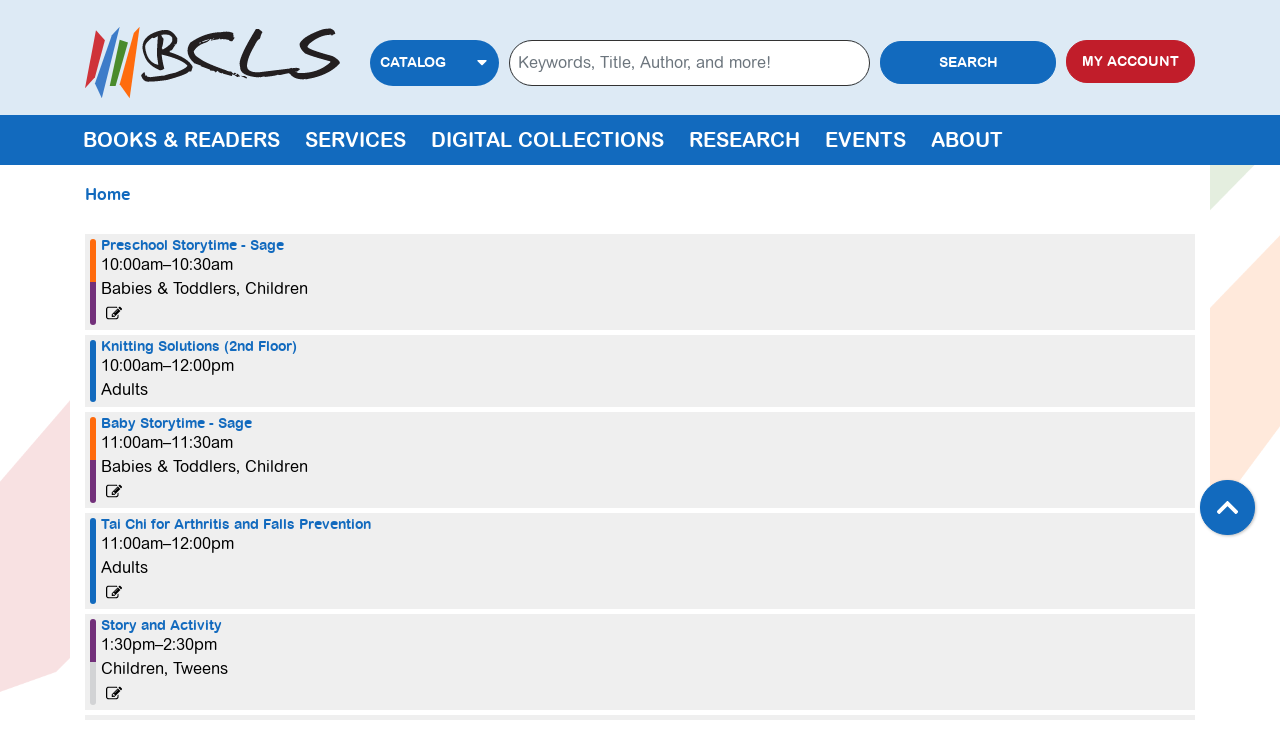

--- FILE ---
content_type: text/html; charset=UTF-8
request_url: https://www.baycountylibrary.org/events/feed/html?adjust_range=1&current_date=2024-05-07&ongoing_events=hide
body_size: 16687
content:
<!DOCTYPE html>
<html lang="en" dir="ltr" prefix="og: https://ogp.me/ns#">
  <head>
    <meta charset="utf-8" />
<meta name="description" content="Our libraries are cultural hubs that transform our community by providing vital opportunities connecting people, ideas, and information." />
<link rel="canonical" href="https://www.baycountylibrary.org/events/feed/html" />
<link rel="image_src" href="https://www.baycountylibrary.org/themes/custom/lm_theme/logo.svg" />
<meta property="og:site_name" content="Bay County Library System" />
<meta property="og:type" content="website" />
<meta property="og:url" content="https://www.baycountylibrary.org/events/feed/html" />
<meta property="og:title" content="| Bay County Library System" />
<meta property="og:description" content="Our libraries are cultural hubs that transform our community by providing vital opportunities connecting people, ideas, and information." />
<meta property="og:image" content="https://www.baycountylibrary.org/themes/custom/lm_theme/logo.svg" />
<meta name="twitter:card" content="summary" />
<meta name="twitter:description" content="Our libraries are cultural hubs that transform our community by providing vital opportunities connecting people, ideas, and information." />
<meta name="twitter:title" content="| Bay County Library System" />
<meta name="twitter:image" content="https://www.baycountylibrary.org/themes/custom/lm_theme/logo.svg" />
<meta name="Generator" content="Drupal 10 (https://www.drupal.org)" />
<meta name="MobileOptimized" content="width" />
<meta name="HandheldFriendly" content="true" />
<meta name="viewport" content="width=device-width, initial-scale=1.0" />
<link rel="icon" href="/core/misc/favicon.ico" type="image/vnd.microsoft.icon" />

    <title>| Bay County Library System</title>
    <link href="/themes/custom/lm_theme/assets/favicons/apple-touch-icon.png" rel="apple-touch-icon" sizes="180x180">
    <link href="/themes/custom/lm_theme/assets/favicons/favicon-32x32.png" rel="icon" sizes="32x32" type="image/png">
    <link href="/themes/custom/lm_theme/assets/favicons/favicon-16x16.png" rel="icon" sizes="16x16" type="image/png">
    <link href="/themes/custom/lm_theme/assets/favicons/site.webmanifest" rel="manifest">
    <link color="#5bbad5" href="/themes/custom/lm_theme/assets/favicons/safari-pinned-tab.svg" rel="mask-icon">
    <link href="/themes/custom/lm_theme/assets/favicons/favicon.ico" rel="shortcut icon">
    <meta content="#00aba9" name="msapplication-TileColor">
    <meta content="/themes/custom/lm_theme/assets/favicons/browserconfig.xml" name="msapplication-config">
    <meta content="#ffffff" name="theme-color">
    <link rel="stylesheet" media="all" href="/modules/custom/lm_search/css/lm-search.css?t9png1" />
<link rel="stylesheet" media="all" href="/core/misc/components/progress.module.css?t9png1" />
<link rel="stylesheet" media="all" href="/core/misc/components/ajax-progress.module.css?t9png1" />
<link rel="stylesheet" media="all" href="/core/modules/system/css/components/align.module.css?t9png1" />
<link rel="stylesheet" media="all" href="/core/modules/system/css/components/fieldgroup.module.css?t9png1" />
<link rel="stylesheet" media="all" href="/core/modules/system/css/components/container-inline.module.css?t9png1" />
<link rel="stylesheet" media="all" href="/core/modules/system/css/components/clearfix.module.css?t9png1" />
<link rel="stylesheet" media="all" href="/core/modules/system/css/components/details.module.css?t9png1" />
<link rel="stylesheet" media="all" href="/core/modules/system/css/components/hidden.module.css?t9png1" />
<link rel="stylesheet" media="all" href="/core/modules/system/css/components/item-list.module.css?t9png1" />
<link rel="stylesheet" media="all" href="/core/modules/system/css/components/js.module.css?t9png1" />
<link rel="stylesheet" media="all" href="/core/modules/system/css/components/nowrap.module.css?t9png1" />
<link rel="stylesheet" media="all" href="/core/modules/system/css/components/position-container.module.css?t9png1" />
<link rel="stylesheet" media="all" href="/core/modules/system/css/components/reset-appearance.module.css?t9png1" />
<link rel="stylesheet" media="all" href="/core/modules/system/css/components/resize.module.css?t9png1" />
<link rel="stylesheet" media="all" href="/core/modules/system/css/components/system-status-counter.css?t9png1" />
<link rel="stylesheet" media="all" href="/core/modules/system/css/components/system-status-report-counters.css?t9png1" />
<link rel="stylesheet" media="all" href="/core/modules/system/css/components/system-status-report-general-info.css?t9png1" />
<link rel="stylesheet" media="all" href="/core/modules/system/css/components/tablesort.module.css?t9png1" />
<link rel="stylesheet" media="all" href="/modules/custom/library_calendar/lc_calendar_theme/css/base.css?t9png1" />
<link rel="stylesheet" media="all" href="/modules/custom/library_calendar/lc_calendar_theme/css/state.css?t9png1" />
<link rel="stylesheet" media="all" href="/modules/custom/library_calendar/lc_calendar_theme/css/components/branch-selector.css?t9png1" />
<link rel="stylesheet" media="all" href="/modules/custom/library_calendar/lc_calendar_theme/css/components/date-icon.css?t9png1" />
<link rel="stylesheet" media="all" href="/modules/custom/library_calendar/lc_calendar_theme/css/components/events.css?t9png1" />
<link rel="stylesheet" media="all" href="/modules/custom/library_calendar/lc_calendar_theme/css/components/event-card.css?t9png1" />
<link rel="stylesheet" media="all" href="/modules/custom/library_calendar/lc_core/css/extra_field.css?t9png1" />
<link rel="stylesheet" media="all" href="/modules/contrib/office_hours/css/office_hours.css?t9png1" />
<link rel="stylesheet" media="all" href="/themes/custom/lm_theme/lib/fontawesome-free-5.15.3/css/all.min.css?t9png1" />
<link rel="stylesheet" media="all" href="/themes/custom/lm_theme/css/styles.css?t9png1" />
<link rel="stylesheet" media="print" href="/themes/custom/lm_theme/css/print.css?t9png1" />

    
  </head>
  <body class="path-events path-not-content no-js">
        <a href="#main-content" class="visually-hidden focusable skip-link">
      Skip to main content
    </a>
    
      <div class="dialog-off-canvas-main-canvas" data-off-canvas-main-canvas>
    

<div class="layout layout--container layout--header">

      <header class="layout__region layout__region--header header__wrapper" role="banner">
      <div class="container">
        <div class="row">
                      <section class="region__section region__branding col-12 col-lg-3">
                <div>
    <div id="block-lm-theme-branding" class="block block-system block-system-branding-block">
  
    
        <a class="site-logo" href="/" title="Home"
      rel="home">
      <img src="/themes/custom/lm_theme/logo.svg" alt="Home" />
    </a>
        <div class="site-name">
      <a href="/" title="Home"
        rel="home">Bay County Library System</a>
    </div>
    
</div>

  </div>

            </section>
          
                      <section class="region__section region__header col-12 col-lg-9">
                <div class="header-content-container">
    
<div id="block-searchblock" class="lm_search_container">
  <div class="search-bar">
    <div class="row">
      <div class="search-col col-12 col-md-2">
        <div id="block-lm-search-block-search-switcher" class="lm-search-block lm-search-block--search-switcher">
<select class="search-selector form-control" id="search-selector">
  <option value="catalog">Catalog</option>
  <option value="website">Website</option>
</select>
<i class="fas fa-caret-down"></i>
</div>
      </div>
      <div class="search-col col-12 col-md-7 col-xl-8">
        <div id="block-lm-search-block-catalog-search" class="lm-search-block lm-search-block--catalog-search">
<div id="catalog-search" class="catalog-search">
  <form action="https://bcls.bibliocommons.com/v2/search" id="globalSearch" method="GET" class="search" target="_blank">
    <input type="hidden" name="searchType" value="smart">

    <div class="form--inline form-inline row">
      <div class="form-item col-8">
                
        <div class="mb-0 js-form-item form-group js-form-type-textfield form-item- js-form-item- form-no-label">
      <label for="catalog-search-input" class="visually-hidden">Keywords, Title, Author, and more!</label>
        <input name="query" class="inputText lm-search__input-text mt-0 form-text form-control" placeholder="Keywords, Title, Author, and more!" type="text" id="catalog-search-input" size="60" maxlength="128" />

        </div>

      </div>
      <div class="form-actions col-4">
        <button type="submit" class="form-submit btn btn-primary btn-block lm-search__submit">
          Search
        </button>
      </div>
    </div>
  </form>
</div>
</div>
        <div id="block-lm-search-block-database-search" class="lm-search-block lm-search-block--database-search">

  <div id="database-search" class="database-search">
    <form class="views-exposed-form" data-drupal-selector="views-exposed-form-search-page" action="/search" method="get" id="views-exposed-form-search-page" accept-charset="UTF-8">
  <div class="js-form-item form-group js-form-type-textfield form-item-keywords js-form-item-keywords form-no-label">
        <input placeholder="Search Website" data-drupal-selector="edit-keywords" type="text" id="edit-keywords" name="keywords" value="" size="30" maxlength="128" class="form-text form-control" />

        </div>
<div data-drupal-selector="edit-actions" class="form-actions js-form-wrapper form-wrapper" id="edit-actions--2"><input data-drupal-selector="edit-submit-search" type="submit" id="edit-submit-search" value="Search" class="button js-form-submit form-submit btn btn-primary btn-submit" />
</div>


</form>

  </div>
</div>
      </div>
      <div class="search-col col-12 col-md-3 col-xl-2">
        <div id="block-lm-search-block-account-button" class="lm-search-block lm-search-block--account-button">
<div id="my-account" class="my-account">
  <a class="my-account-link btn btn-danger btn-block" target="_blank"
    href="https://bcls.bibliocommons.com/user_dashboard">
    My Account
  </a>
</div>
</div>
      </div>
    </div>
  </div>
</div>

  </div>

            </section>
                  </div>
      </div>
    </header>
  
  
      <div class="toggle-buttons d-block d-lg-none d-print-none">
      <div class="container">
                  <button class="navbar-toggler" type="button" data-toggle="collapse"
            data-target="#navbarSupportedContent"
            aria-controls="navbarSupportedContent" aria-expanded="false"
            aria-label="Toggle navigation">
            <i class="fas fa-bars"></i>
            <span class="visually-hidden">Toggle Navigation</span>
          </button>
        
                      </div>
    </div>
  
      <section class="layout__region layout__navigation">
        <div>
    <nav role="navigation" aria-labelledby="block-lm-theme-main-menu-menu"
   id="block-lm-theme-main-menu" class="navbar navbar-expand-lg container">
            
  <h2 class="visually-hidden" id="block-lm-theme-main-menu-menu">Main navigation</h2>
  

  <div class="collapse navbar-collapse" id="navbarSupportedContent">
          


  
            <ul class="nav navbar-nav" role="menu">
    
          
                    
      
      <li class="nav-item dropdown" role="none">
        
        
                          
        <span class="nav-link nav-level-0 has-children" data-nav-level="0" role="menuitem" aria-expanded="false" aria-haspopup="true" aria-controls="dropdown-books-readers" data-dropdown="dropdown-books-readers" tabindex="0">Books &amp; Readers</span>

                  <button class="btn d-lg-none" type="button">
            <i class="fas fa-chevron-down" role="presentation"></i>
            <span class="visually-hidden">Open Menu</span>
          </button>

            
      
          <ul class="dropdown-menu" id="dropdown-books-readers" role="menu">
    
          
      
      
      <li class="nav-item" role="none">
        
        
        
        <a href="/books-readers/faq" class="nav-link nav-level-1" data-nav-level="1" role="menuitem" data-drupal-link-system-path="node/190">Books &amp; Readers FAQs</a>

              </li>
          
      
      
      <li class="nav-item" role="none">
        
        
        
        <a href="https://www.baycountylibrary.org/reading-challenges" class="nav-link nav-level-1" data-nav-level="1" role="menuitem">Reading Challenges</a>

              </li>
          
      
      
      <li class="nav-item" role="none">
        
        
        
        <a href="https://bcls.bibliocommons.com/" class="nav-link nav-level-1" data-nav-level="1" role="menuitem">Catalog</a>

              </li>
          
                    
      
      <li class="nav-item dropdown" role="none">
        
        
                          
        <a href="/books-readers/reader-resources" class="nav-link nav-level-1 has-children" data-nav-level="1" role="menuitem" aria-expanded="false" aria-haspopup="true" aria-controls="dropdown-reader-resources" data-dropdown="dropdown-reader-resources" data-drupal-link-system-path="node/228">Reader Resources</a>

                  <button class="btn d-lg-none" type="button">
            <i class="fas fa-chevron-down" role="presentation"></i>
            <span class="visually-hidden">Open Menu</span>
          </button>

            
      
          <ul class="dropdown-menu" id="dropdown-reader-resources" role="menu">
    
          
      
      
      <li class="nav-item" role="none">
        
        
        
        <a href="/books-readers/reader-resources/melcat" class="nav-link nav-level-2" data-nav-level="2" role="menuitem" data-drupal-link-system-path="node/226">MeLCat</a>

              </li>
        </ul>

      
              </li>
          
      
      
      <li class="nav-item" role="none">
        
        
        
        <a href="/books-readers/surprising-collections" class="nav-link nav-level-1" data-nav-level="1" role="menuitem" data-drupal-link-system-path="node/223">Surprising Collections</a>

              </li>
          
      
      
      <li class="nav-item" role="none">
        
        
        
        <a href="https://www.baycountylibrary.org/1000-books" class="nav-link nav-level-1" data-nav-level="1" role="menuitem">1000 Books Before Kindergarten</a>

              </li>
          
      
      
      <li class="nav-item" role="none">
        
        
        
        <a href="/book-clubs" class="nav-link nav-level-1" data-nav-level="1" role="menuitem" data-drupal-link-system-path="node/70798">Book Clubs</a>

              </li>
          
      
      
      <li class="nav-item" role="none">
        
        
        
        <a href="https://baycountylibrary.readsquared.com/" class="nav-link nav-level-1" data-nav-level="1" role="menuitem">READsquared</a>

              </li>
        </ul>

      
              </li>
          
                    
      
      <li class="nav-item dropdown" role="none">
        
        
                          
        <span class="nav-link nav-level-0 has-children" data-nav-level="0" role="menuitem" aria-expanded="false" aria-haspopup="true" aria-controls="dropdown-services" data-dropdown="dropdown-services" tabindex="0">Services</span>

                  <button class="btn d-lg-none" type="button">
            <i class="fas fa-chevron-down" role="presentation"></i>
            <span class="visually-hidden">Open Menu</span>
          </button>

            
      
          <ul class="dropdown-menu" id="dropdown-services" role="menu">
    
          
      
      
      <li class="nav-item" role="none">
        
        
        
        <a href="/services/faq" class="nav-link nav-level-1" data-nav-level="1" role="menuitem" data-drupal-link-system-path="node/191">Services FAQs</a>

              </li>
          
                    
      
      <li class="nav-item dropdown" role="none">
        
        
                          
        <span class="nav-link nav-level-1 has-children" data-nav-level="1" role="menuitem" aria-expanded="false" aria-haspopup="true" aria-controls="dropdown-departments" data-dropdown="dropdown-departments" tabindex="0">Departments</span>

                  <button class="btn d-lg-none" type="button">
            <i class="fas fa-chevron-down" role="presentation"></i>
            <span class="visually-hidden">Open Menu</span>
          </button>

            
      
          <ul class="dropdown-menu" id="dropdown-departments" role="menu">
    
          
      
      
      <li class="nav-item" role="none">
        
        
        
        <a href="/services/departments/children" class="nav-link nav-level-2" data-nav-level="2" role="menuitem" data-drupal-link-system-path="node/244">Children&#039;s Services</a>

              </li>
          
      
      
      <li class="nav-item" role="none">
        
        
        
        <a href="/services/departments/teens" class="nav-link nav-level-2" data-nav-level="2" role="menuitem" data-drupal-link-system-path="node/245">Teen Services</a>

              </li>
          
      
      
      <li class="nav-item" role="none">
        
        
        
        <a href="/services/departments/adults" class="nav-link nav-level-2" data-nav-level="2" role="menuitem" data-drupal-link-system-path="node/239">Adult Services</a>

              </li>
        </ul>

      
              </li>
          
      
      
      <li class="nav-item" role="none">
        
        
        
        <a href="/services/departments/adults/accessibility" class="nav-link nav-level-1" data-nav-level="1" role="menuitem" data-drupal-link-system-path="node/238">Accessibility Services</a>

              </li>
          
      
      
      <li class="nav-item" role="none">
        
        
        
        <a href="/services/departments/adults/arts-culture" class="nav-link nav-level-1" data-nav-level="1" role="menuitem" data-drupal-link-system-path="node/240">Arts &amp; Culture</a>

              </li>
          
      
      
      <li class="nav-item" role="none">
        
        
        
        <a href="/services/ask-a-librarian" class="nav-link nav-level-1" data-nav-level="1" role="menuitem" data-drupal-link-system-path="node/241">Ask a Librarian</a>

              </li>
          
      
      
      <li class="nav-item" role="none">
        
        
        
        <a href="https://www.baycountylibrary.org/notary-service" class="nav-link nav-level-1" data-nav-level="1" role="menuitem">Notary Service</a>

              </li>
          
      
      
      <li class="nav-item" role="none">
        
        
        
        <a href="https://baycountylibrary.org/computers-printing" class="nav-link nav-level-1" data-nav-level="1" role="menuitem">Computers &amp; Printing</a>

              </li>
          
      
      
      <li class="nav-item" role="none">
        
        
        
        <a href="/library-things" class="nav-link nav-level-1" data-nav-level="1" role="menuitem" data-drupal-link-system-path="node/64249">Library of Things</a>

              </li>
          
      
      
      <li class="nav-item" role="none">
        
        
        
        <a href="/memory-lab" class="nav-link nav-level-1" data-nav-level="1" role="menuitem" data-drupal-link-system-path="node/62470">Memory Lab</a>

              </li>
          
      
      
      <li class="nav-item" role="none">
        
        
        
        <a href="https://www.baycountylibrary.org/reserve-room/room" title="Link to reserve a room" class="nav-link nav-level-1" data-nav-level="1" role="menuitem">Reserve a Room</a>

              </li>
          
      
      
      <li class="nav-item" role="none">
        
        
        
        <a href="https://www.baycountylibrary.org/reserve-room/wednesdays-walt" class="nav-link nav-level-1" data-nav-level="1" role="menuitem">Wednesdays with Walt</a>

              </li>
          
      
      
      <li class="nav-item" role="none">
        
        
        
        <a href="https://www.baycountylibrary.org/mobile-app" class="nav-link nav-level-1" data-nav-level="1" role="menuitem">Mobile App</a>

              </li>
        </ul>

      
              </li>
          
                    
      
      <li class="nav-item dropdown" role="none">
        
        
                          
        <a href="/digital-collections" class="nav-link nav-level-0 has-children" data-nav-level="0" role="menuitem" aria-expanded="false" aria-haspopup="true" aria-controls="dropdown-digital-collections" data-dropdown="dropdown-digital-collections" data-drupal-link-system-path="node/192">Digital Collections</a>

                  <button class="btn d-lg-none" type="button">
            <i class="fas fa-chevron-down" role="presentation"></i>
            <span class="visually-hidden">Open Menu</span>
          </button>

            
      
          <ul class="dropdown-menu" id="dropdown-digital-collections" role="menu">
    
          
      
      
      <li class="nav-item" role="none">
        
        
        
        <a href="/digital-collections/faq" class="nav-link nav-level-1" data-nav-level="1" role="menuitem" data-drupal-link-system-path="node/257">Digital Collections FAQs</a>

              </li>
          
      
      
      <li class="nav-item" role="none">
        
        
        
        <a href="/research/bay-city-times" class="nav-link nav-level-1" data-nav-level="1" role="menuitem" data-drupal-link-system-path="node/262">Bay City Times Historical &amp; Current</a>

              </li>
          
      
      
      <li class="nav-item" role="none">
        
        
        
        <a href="https://digmichnews.cmich.edu/" class="nav-link nav-level-1" data-nav-level="1" role="menuitem">Pinconning Newspapers</a>

              </li>
          
      
      
      <li class="nav-item" role="none">
        
        
        
        <a href="https://www.digitaltotes.com/SiteWrapper.aspx?SITEID=b3d1733d-80ac-4428-986f-32859391dc4c" class="nav-link nav-level-1" data-nav-level="1" role="menuitem">Digitized City Directories</a>

              </li>
          
      
      
      <li class="nav-item" role="none">
        
        
        
        <a href="https://www.hoopladigital.com/my/hoopla" class="nav-link nav-level-1" data-nav-level="1" role="menuitem">Hoopla</a>

              </li>
          
      
      
      <li class="nav-item" role="none">
        
        
        
        <a href="https://baycountylibrary.overdrive.com/" class="nav-link nav-level-1" data-nav-level="1" role="menuitem">Libby</a>

              </li>
          
      
      
      <li class="nav-item" role="none">
        
        
        
        <a href="https://baycountylibrary.kanopy.com/" class="nav-link nav-level-1" data-nav-level="1" role="menuitem">Kanopy</a>

              </li>
          
      
      
      <li class="nav-item" role="none">
        
        
        
        <a href="http://www.tumblebooklibrary.com/autologin.aspx?userid=tPLLC8LUN9YvrnoLbc5GOg%3d%3d" class="nav-link nav-level-1" data-nav-level="1" role="menuitem">Tumblebooks</a>

              </li>
        </ul>

      
              </li>
          
                    
      
      <li class="nav-item dropdown" role="none">
        
        
                          
        <span class="nav-link nav-level-0 has-children" data-nav-level="0" role="menuitem" aria-expanded="false" aria-haspopup="true" aria-controls="dropdown-research" data-dropdown="dropdown-research" tabindex="0">Research</span>

                  <button class="btn d-lg-none" type="button">
            <i class="fas fa-chevron-down" role="presentation"></i>
            <span class="visually-hidden">Open Menu</span>
          </button>

            
      
          <ul class="dropdown-menu" id="dropdown-research" role="menu">
    
          
      
      
      <li class="nav-item" role="none">
        
        
        
        <a href="/research/faq" class="nav-link nav-level-1" data-nav-level="1" role="menuitem" data-drupal-link-system-path="node/258">Research FAQs</a>

              </li>
          
      
      
      <li class="nav-item" role="none">
        
        
        
        <a href="/databases" class="nav-link nav-level-1" data-nav-level="1" role="menuitem" data-drupal-link-system-path="databases">Databases A-Z</a>

              </li>
          
      
      
      <li class="nav-item" role="none">
        
        
        
        <a href="/research/bay-city-times" class="nav-link nav-level-1" data-nav-level="1" role="menuitem" data-drupal-link-system-path="node/262">Bay City Times Historical &amp; Current</a>

              </li>
          
      
      
      <li class="nav-item" role="none">
        
        
        
        <a href="/research/business-resource-center" class="nav-link nav-level-1" data-nav-level="1" role="menuitem" data-drupal-link-system-path="node/268">Business Resource Center</a>

              </li>
          
      
      
      <li class="nav-item" role="none">
        
        
        
        <a href="/research/job-search-resources" class="nav-link nav-level-1" data-nav-level="1" role="menuitem" data-drupal-link-system-path="node/267">Job Search Resources</a>

              </li>
          
      
      
      <li class="nav-item" role="none">
        
        
        
        <a href="/research/local-history-genealogy" class="nav-link nav-level-1" data-nav-level="1" role="menuitem" data-drupal-link-system-path="node/264">Local History &amp; Genealogy</a>

              </li>
        </ul>

      
              </li>
          
                    
      
      <li class="nav-item dropdown" role="none">
        
        
                          
        <span class="nav-link nav-level-0 has-children" data-nav-level="0" role="menuitem" aria-expanded="false" aria-haspopup="true" aria-controls="dropdown-events" data-dropdown="dropdown-events" tabindex="0">Events</span>

                  <button class="btn d-lg-none" type="button">
            <i class="fas fa-chevron-down" role="presentation"></i>
            <span class="visually-hidden">Open Menu</span>
          </button>

            
      
          <ul class="dropdown-menu" id="dropdown-events" role="menu">
    
          
      
      
      <li class="nav-item" role="none">
        
        
        
        <a href="/events/faq" class="nav-link nav-level-1" data-nav-level="1" role="menuitem" data-drupal-link-system-path="node/261">Events FAQs</a>

              </li>
          
      
      
      <li class="nav-item" role="none">
        
        
        
        <a href="https://www.baycountylibrary.org/WRP" class="nav-link nav-level-1" data-nav-level="1" role="menuitem">Winter Reading Program</a>

              </li>
          
      
      
      <li class="nav-item" role="none">
        
        
        
        <a href="/events/bcls-news-events" class="nav-link nav-level-1" data-nav-level="1" role="menuitem" data-drupal-link-system-path="node/270">BCLS Newsletter</a>

              </li>
          
                    
      
      <li class="nav-item dropdown" role="none">
        
        
                          
        <a href="https://www.baycountylibrary.org/events/month" class="nav-link nav-level-1 has-children" data-nav-level="1" role="menuitem" aria-expanded="false" aria-haspopup="true" aria-controls="dropdown-calendar-of-events" data-dropdown="dropdown-calendar-of-events">Calendar of Events</a>

                  <button class="btn d-lg-none" type="button">
            <i class="fas fa-chevron-down" role="presentation"></i>
            <span class="visually-hidden">Open Menu</span>
          </button>

            
      
          <ul class="dropdown-menu" id="dropdown-calendar-of-events" role="menu">
    
          
                    
      
      <li class="nav-item dropdown" role="none">
        
        
                          
        <span class="nav-link nav-level-2 has-children" data-nav-level="2" role="menuitem" aria-expanded="false" aria-haspopup="true" aria-controls="dropdown-by-age" data-dropdown="dropdown-by-age" tabindex="0">By Age</span>

                  <button class="btn d-lg-none" type="button">
            <i class="fas fa-chevron-down" role="presentation"></i>
            <span class="visually-hidden">Open Menu</span>
          </button>

            
      
          <ul class="dropdown-menu" id="dropdown-by-age" role="menu">
    
          
      
      
      <li class="nav-item" role="none">
        
        
        
        <a href="/events/upcoming?age_groups%5B47%5D=47" class="nav-link nav-level-3" data-nav-level="3" role="menuitem" data-drupal-link-query="{&quot;age_groups&quot;:{&quot;47&quot;:&quot;47&quot;}}" data-drupal-link-system-path="events/upcoming">Everyone</a>

              </li>
          
      
      
      <li class="nav-item" role="none">
        
        
        
        <a href="/events/upcoming?age_groups%5B43%5D=43&amp;branches%5B255%5D=255&amp;branches%5B133%5D=133&amp;branches%5B130%5D=130&amp;branches%5B131%5D=131&amp;branches%5B132%5D=132&amp;branches%5B86%5D=86" class="nav-link nav-level-3" data-nav-level="3" role="menuitem" data-drupal-link-query="{&quot;age_groups&quot;:{&quot;43&quot;:&quot;43&quot;},&quot;branches&quot;:{&quot;255&quot;:&quot;255&quot;,&quot;133&quot;:&quot;133&quot;,&quot;130&quot;:&quot;130&quot;,&quot;131&quot;:&quot;131&quot;,&quot;132&quot;:&quot;132&quot;,&quot;86&quot;:&quot;86&quot;}}" data-drupal-link-system-path="events/upcoming">Babies &amp; Toddlers</a>

              </li>
          
      
      
      <li class="nav-item" role="none">
        
        
        
        <a href="/events/upcoming?age_groups%5B44%5D=44" class="nav-link nav-level-3" data-nav-level="3" role="menuitem" data-drupal-link-query="{&quot;age_groups&quot;:{&quot;44&quot;:&quot;44&quot;}}" data-drupal-link-system-path="events/upcoming">Children</a>

              </li>
          
      
      
      <li class="nav-item" role="none">
        
        
        
        <a href="/events/upcoming?age_groups%5B249%5D=249" class="nav-link nav-level-3" data-nav-level="3" role="menuitem" data-drupal-link-query="{&quot;age_groups&quot;:{&quot;249&quot;:&quot;249&quot;}}" data-drupal-link-system-path="events/upcoming">Tweens</a>

              </li>
          
      
      
      <li class="nav-item" role="none">
        
        
        
        <a href="/events/upcoming?age_groups%5B45%5D=45" class="nav-link nav-level-3" data-nav-level="3" role="menuitem" data-drupal-link-query="{&quot;age_groups&quot;:{&quot;45&quot;:&quot;45&quot;}}" data-drupal-link-system-path="events/upcoming">Teens</a>

              </li>
          
      
      
      <li class="nav-item" role="none">
        
        
        
        <a href="/events/upcoming?age_groups%5B46%5D=46" class="nav-link nav-level-3" data-nav-level="3" role="menuitem" data-drupal-link-query="{&quot;age_groups&quot;:{&quot;46&quot;:&quot;46&quot;}}" data-drupal-link-system-path="events/upcoming">Adults</a>

              </li>
          
      
      
      <li class="nav-item" role="none">
        
        
        
        <a href="/events/upcoming?age_groups%5B241%5D=241" class="nav-link nav-level-3" data-nav-level="3" role="menuitem" data-drupal-link-query="{&quot;age_groups&quot;:{&quot;241&quot;:&quot;241&quot;}}" data-drupal-link-system-path="events/upcoming">Family</a>

              </li>
        </ul>

      
              </li>
          
                    
      
      <li class="nav-item dropdown" role="none">
        
        
                          
        <span class="nav-link nav-level-2 has-children" data-nav-level="2" role="menuitem" aria-expanded="false" aria-haspopup="true" aria-controls="dropdown-by-location" data-dropdown="dropdown-by-location" tabindex="0">By Location</span>

                  <button class="btn d-lg-none" type="button">
            <i class="fas fa-chevron-down" role="presentation"></i>
            <span class="visually-hidden">Open Menu</span>
          </button>

            
      
          <ul class="dropdown-menu" id="dropdown-by-location" role="menu">
    
          
      
      
      <li class="nav-item" role="none">
        
        
        
        <a href="/events/upcoming?branches%5B255%5D=255" class="nav-link nav-level-3" data-nav-level="3" role="menuitem" data-drupal-link-query="{&quot;branches&quot;:{&quot;255&quot;:&quot;255&quot;}}" data-drupal-link-system-path="events/upcoming">Virtual</a>

              </li>
          
      
      
      <li class="nav-item" role="none">
        
        
        
        <a href="/events/upcoming?branches%5B133%5D=133" class="nav-link nav-level-3" data-nav-level="3" role="menuitem" data-drupal-link-query="{&quot;branches&quot;:{&quot;133&quot;:&quot;133&quot;}}" data-drupal-link-system-path="events/upcoming">Alice &amp; Jack Wirt Public Library</a>

              </li>
          
      
      
      <li class="nav-item" role="none">
        
        
        
        <a href="/events/upcoming?branches%5B130%5D=130" class="nav-link nav-level-3" data-nav-level="3" role="menuitem" data-drupal-link-query="{&quot;branches&quot;:{&quot;130&quot;:&quot;130&quot;}}" data-drupal-link-system-path="events/upcoming">Auburn Area Branch Library</a>

              </li>
          
      
      
      <li class="nav-item" role="none">
        
        
        
        <a href="/events/upcoming?branches%5B131%5D=131" class="nav-link nav-level-3" data-nav-level="3" role="menuitem" data-drupal-link-query="{&quot;branches&quot;:{&quot;131&quot;:&quot;131&quot;}}" data-drupal-link-system-path="events/upcoming">Pinconning Branch Library</a>

              </li>
          
      
      
      <li class="nav-item" role="none">
        
        
        
        <a href="/events/upcoming?branches%5B132%5D=132" class="nav-link nav-level-3" data-nav-level="3" role="menuitem" data-drupal-link-query="{&quot;branches&quot;:{&quot;132&quot;:&quot;132&quot;}}" data-drupal-link-system-path="events/upcoming">Sage Branch Library</a>

              </li>
          
      
      
      <li class="nav-item" role="none">
        
        
        
        <a href="/about/hours-locations/bookmobile-outreach" class="nav-link nav-level-3" data-nav-level="3" role="menuitem" data-drupal-link-system-path="node/283">Bookmobile</a>

              </li>
          
      
      
      <li class="nav-item" role="none">
        
        
        
        <a href="/events/upcoming?branches%5B86%5D=86" class="nav-link nav-level-3" data-nav-level="3" role="menuitem" data-drupal-link-query="{&quot;branches&quot;:{&quot;86&quot;:&quot;86&quot;}}" data-drupal-link-system-path="events/upcoming">Offsite</a>

              </li>
        </ul>

      
              </li>
        </ul>

      
              </li>
          
                    
      
      <li class="nav-item dropdown" role="none">
        
        
                          
        <span class="nav-link nav-level-1 has-children" data-nav-level="1" role="menuitem" aria-expanded="false" aria-haspopup="true" aria-controls="dropdown-featured" data-dropdown="dropdown-featured" tabindex="0">Featured</span>

                  <button class="btn d-lg-none" type="button">
            <i class="fas fa-chevron-down" role="presentation"></i>
            <span class="visually-hidden">Open Menu</span>
          </button>

            
      
          <ul class="dropdown-menu" id="dropdown-featured" role="menu">
    
          
      
      
      <li class="nav-item" role="none">
        
        
        
        <a href="/events/featured/computer-classes" class="nav-link nav-level-2" data-nav-level="2" role="menuitem" data-drupal-link-system-path="node/265">Computer Classes</a>

              </li>
          
      
      
      <li class="nav-item" role="none">
        
        
        
        <a href="/events/featured/genealogy-classes" class="nav-link nav-level-2" data-nav-level="2" role="menuitem" data-drupal-link-system-path="node/271">Genealogy &amp; Research</a>

              </li>
          
      
      
      <li class="nav-item" role="none">
        
        
        
        <a href="https://baycountylibrary.org/history-hounds" class="nav-link nav-level-2" data-nav-level="2" role="menuitem">History Hounds Lecture Series</a>

              </li>
        </ul>

      
              </li>
        </ul>

      
              </li>
          
                    
      
      <li class="nav-item dropdown" role="none">
        
        
                          
        <a href="/about/faq" class="nav-link nav-level-0 has-children" data-nav-level="0" role="menuitem" aria-expanded="false" aria-haspopup="true" aria-controls="dropdown-about" data-dropdown="dropdown-about" data-drupal-link-system-path="node/282">About</a>

                  <button class="btn d-lg-none" type="button">
            <i class="fas fa-chevron-down" role="presentation"></i>
            <span class="visually-hidden">Open Menu</span>
          </button>

            
      
          <ul class="dropdown-menu" id="dropdown-about" role="menu">
    
          
                    
      
      <li class="nav-item dropdown" role="none">
        
        
                          
        <a href="/hours-locations" class="nav-link nav-level-1 has-children" data-nav-level="1" role="menuitem" aria-expanded="false" aria-haspopup="true" aria-controls="dropdown-hours-locations" data-dropdown="dropdown-hours-locations" data-drupal-link-system-path="node/39536">Hours &amp; Locations</a>

                  <button class="btn d-lg-none" type="button">
            <i class="fas fa-chevron-down" role="presentation"></i>
            <span class="visually-hidden">Open Menu</span>
          </button>

            
      
          <ul class="dropdown-menu" id="dropdown-hours-locations" role="menu">
    
          
      
      
      <li class="nav-item" role="none">
        
        
        
        <a href="/about/hours-locations/alice-jack-wirt-public-library" class="nav-link nav-level-2" data-nav-level="2" role="menuitem" data-drupal-link-system-path="node/278">Alice &amp; Jack Wirt Public Library</a>

              </li>
          
      
      
      <li class="nav-item" role="none">
        
        
        
        <a href="/about/hours-locations/auburn-area-branch-library" class="nav-link nav-level-2" data-nav-level="2" role="menuitem" data-drupal-link-system-path="node/279">Auburn Area Branch Library</a>

              </li>
          
      
      
      <li class="nav-item" role="none">
        
        
        
        <a href="/about/hours-locations/pinconning-branch-library" class="nav-link nav-level-2" data-nav-level="2" role="menuitem" data-drupal-link-system-path="node/280">Pinconning Branch Library</a>

              </li>
          
      
      
      <li class="nav-item" role="none">
        
        
        
        <a href="/about/hours-locations/historical-sage-library" class="nav-link nav-level-2" data-nav-level="2" role="menuitem" data-drupal-link-system-path="node/281">Sage Branch Library</a>

              </li>
          
      
      
      <li class="nav-item" role="none">
        
        
        
        <a href="/about/hours-locations/bookmobile-outreach" class="nav-link nav-level-2" data-nav-level="2" role="menuitem" data-drupal-link-system-path="node/283">Bookmobile &amp; Outreach</a>

              </li>
        </ul>

      
              </li>
          
      
      
      <li class="nav-item" role="none">
        
        
        
        <a href="/about/faq" class="nav-link nav-level-1" data-nav-level="1" role="menuitem" data-drupal-link-system-path="node/282">About FAQs</a>

              </li>
          
      
      
      <li class="nav-item" role="none">
        
        
        
        <a href="/about/administration" class="nav-link nav-level-1" data-nav-level="1" role="menuitem" data-drupal-link-system-path="node/284">Administration</a>

              </li>
          
      
      
      <li class="nav-item" role="none">
        
        
        
        <a href="/about/board-of-trustees" class="nav-link nav-level-1" data-nav-level="1" role="menuitem" data-drupal-link-system-path="node/285">Board of Trustees</a>

              </li>
          
      
      
      <li class="nav-item" role="none">
        
        
        
        <a href="/friends" class="nav-link nav-level-1" data-nav-level="1" role="menuitem" data-drupal-link-system-path="node/292">Friends</a>

              </li>
          
      
      
      <li class="nav-item" role="none">
        
        
        
        <a href="https://www.baycountylibrary.org/mission-statement" class="nav-link nav-level-1" data-nav-level="1" role="menuitem">Mission Statement</a>

              </li>
          
      
      
      <li class="nav-item" role="none">
        
        
        
        <a href="/about/employment-information" class="nav-link nav-level-1" data-nav-level="1" role="menuitem" data-drupal-link-system-path="node/286">Employment Information</a>

              </li>
          
      
      
      <li class="nav-item" role="none">
        
        
        
        <a href="/about/policy-manual" class="nav-link nav-level-1" data-nav-level="1" role="menuitem" data-drupal-link-system-path="node/290">Policy Manual</a>

              </li>
          
      
      
      <li class="nav-item" role="none">
        
        
        
        <a href="/about/questions-comments" class="nav-link nav-level-1" data-nav-level="1" role="menuitem" data-drupal-link-system-path="node/297">Questions &amp; Comments</a>

              </li>
          
      
      
      <li class="nav-item" role="none">
        
        
        
        <a href="/support-library/donate" class="nav-link nav-level-1" data-nav-level="1" role="menuitem" data-drupal-link-system-path="node/291">Donate</a>

              </li>
          
      
      
      <li class="nav-item" role="none">
        
        
        
        <a href="/about/foia" class="nav-link nav-level-1" data-nav-level="1" role="menuitem" data-drupal-link-system-path="node/289">Freedom of Information</a>

              </li>
        </ul>

      
              </li>
        </ul>

      


      </div>
</nav>

  </div>

    </section>
  </div>

<div class="page-title__wrapper">
  
</div>

<div class="layout--container container">
  <main role="main" class="main layout__region layout__region--main">

    <a id="main-content" tabindex="-1"></a>

      <div>
    <div data-drupal-messages-fallback class="hidden"></div>

  </div>


    <div class="layout__flex-wrapper">
      
      <section class="region__section region__content">
          <div>
    <div id="block-lm-theme-breadcrumbs" class="block block-system block-system-breadcrumb-block">
  
    
        <nav role="navigation" aria-labelledby="system-breadcrumb">
    <h2 id="system-breadcrumb" class="visually-hidden">Breadcrumb</h2>
    <ol class="breadcrumb">
          <li class="breadcrumb-item">
                  <a href="/">Home</a>
              </li>
        </ol>
  </nav>

  </div>
<div id="block-lm-theme-content" class="block block-system block-system-main-block">
  
    
      <section class="calendar calendar--month"><section class="calendar__wrap--month"><div data-count="7" data-display="7" data-date="2024-05-07" class="calendar__day calendar__day--ajax"><!-- Single day events on 2024-05-07. -->




<article class="event-card event-card--sparse node node--type-lc-event node--promoted node--view-mode-teaser moderation-state--published">
      
  <div class="lc-event__color-coding lc-event__color-coding--">
                                    
  <div style="--color: #ff6a0c;" class="lc-event__color-indicator lc-event__color-indicator--babies--toddlers lc-event__color-indicator--tid-43">
    <span class="visually-hidden">
      This event is in the "Babies &amp; Toddlers" group
    </span>
  </div>

                    
  <div style="--color: #72307a;" class="lc-event__color-indicator lc-event__color-indicator--children lc-event__color-indicator--tid-44">
    <span class="visually-hidden">
      This event is in the "Children" group
    </span>
  </div>

                    </div>


  <div class="lc-event__event-details">
    <div class="lc-event__key">
      <strong>
              </strong>
    </div>

    
    
      <h3 class="lc-event__title">
        
    
    <a aria-label="View more about &quot;Preschool Storytime - Sage&quot; on Tuesday, May 7, 2024 @ 10:00am" href="/event/preschool-storytime-sage-67370" title="View more about this event" class="lc-event__link">
      Preschool Storytime - Sage
    </a>
  </h3>


    <div class="lc-event__date">
            <div class="lc-event-info-item lc-event-info-item--time">
      10:00am–10:30am
    </div>
  
    </div>

          <div class="lc-event-info__item lc-event-info__item--colors">
                  Babies &amp; Toddlers, 
                  Children
              </div>
    
              
    <div></div>


        
          <div class="lc-event__icon-container">
                  <div class="lc-event__registration-icon">
            <strong>
              Registration Required
            </strong>
          </div>
        
        
        
              </div>
      </div>

                  
    
  
  
  <div class="lc-event__month-details">
    <div class="lc-event__month-summary lc-event__container" aria-hidden="true">
        
  <div class="lc-event__color-coding lc-event__color-coding--">
                                    
  <div style="--color: #ff6a0c;" class="lc-event__color-indicator lc-event__color-indicator--babies--toddlers lc-event__color-indicator--tid-43">
    <span class="visually-hidden">
      This event is in the "Babies &amp; Toddlers" group
    </span>
  </div>

                    
  <div style="--color: #72307a;" class="lc-event__color-indicator lc-event__color-indicator--children lc-event__color-indicator--tid-44">
    <span class="visually-hidden">
      This event is in the "Children" group
    </span>
  </div>

                    </div>


        <div class="lc-date-icon" aria-hidden="true">
          <span class="lc-date-icon__item lc-date-icon__item--month">
        May
      </span>
    
          <span class="lc-date-icon__item lc-date-icon__item--day">
        7
      </span>
    
    <span class="lc-date-icon__item lc-date-icon__item--year">
      2024
    </span>

          <span class="lc-date-icon__item lc-date-icon__item--day-name">
        Tue
      </span>
      </div>


      <div class="lc-event__event-details">
        
        <h3 class="lc-event__title--details" aria-hidden="true">
          Preschool Storytime - Sage
        </h3>

        <div class="lc-event__date" aria-hidden="true">
                <div class="lc-event-info-item lc-event-info-item--time">
      10:00am–10:30am
    </div>
  

                      <div class="lc-event-info__item lc-event-info__item--categories">
                              Sage Branch Library
                          </div>
                  </div>

        
        <div></div>

      </div>
    </div>

        
      <div class="lc-event__container">
      <div class="lc-alert alert alert-info">
        Please note you are looking at an event that has already happened.
      </div>
    </div>
  

    <div></div>


    
    
    
    <div class="lc-event__container">
              <div class="lc-event__branch">
          <strong>Library Branch: </strong>

          Sage Branch Library
        </div>
      
              <div class="lc-event__room">
          <strong>Room: </strong>
          Sage Branch Community Room
        </div>
          </div>

    
          <div class="lc-event__container">
                              <div class="lc-event__age-groups">
              <strong class="lc-event__label">Age Group:</strong>
                              <span>Babies &amp; Toddlers</span>, 
                              <span>Children</span>
                          </div>
                  
                  <div class="lc-event__program-types">
            <strong class="lc-event__label">
              Program Type:
            </strong>

                          <span>Storytime</span>
                      </div>
              </div>
    
    <div class="lc-event__container">
      <div>


<div class="lc-core--extra-field">
    Registration Required
</div>
</div>

      <div></div>

    </div>

            
          <div class="lc-event__container">
                          <div class="lc-event__subtitle"><strong>Event Details: </strong></div>
        
                          
            <div class="field field-container field--name-field-lc-program-description field--type-entity-reference field--label-hidden field-item"><div>
  
      <h3 class="lc-event-subtitle">
            <div class="field field-container field--name-name field--type-string field--label-hidden field-item">Preschool Storytime</div>
      </h3>
    
  
            <div class="field field-container field--name-description field--type-text-long field--label-hidden field-item"><p>Join us with your preschooler for stories, rhymes, music, movement, and early literacy fun!</p>

<p>Best for ages 2-5 with a participating caregiver.</p></div>
      
</div>
</div>
      
                
                
                  <div class="lc-event__body">
            <div class="field field-container field--name-body field--type-text-with-summary field--label-hidden field-item"><p>Registration is required.</p></div>
      </div>
              </div>

      <div class="lc-event__container">
                              </div>
    
                      <h3 class="lc-event-subtitle">Disclaimer(s)</h3>
      
      
      <div class="field field-container field--name-field-lc-disclaimer field--type-entity-reference field--label-hidden field-items">
              <div class="field-item"><div>
  
    
  
            <div class="field field-container field--name-description field--type-text-long field--label-hidden field-item"><p>The library makes every effort to ensure our programs can be enjoyed by all. If you have any concerns about accessibility or need to request specific accommodations, please contact the library.</p></div>
      
</div>
</div>
              <div class="field-item"><div>
  
    
  
            <div class="field field-container field--name-description field--type-text-long field--label-hidden field-item"><p>This program is designed for children and accompanying adults. Please plan to attend and be engaged with your child for this program. Drop offs will not be permitted.</p></div>
      
</div>
</div>
              <div class="field-item"><div>
  
    
  
            <div class="field field-container field--name-description field--type-text-long field--label-hidden field-item"><p>Registration is required.&nbsp; Please register in person, by phone, or online.</p></div>
      
</div>
</div>
          </div>
  
        
      </div>

  </article>





<article class="event-card event-card--sparse node node--type-lc-event node--promoted node--view-mode-teaser moderation-state--published">
      
  <div class="lc-event__color-coding lc-event__color-coding--">
                                    
  <div style="--color: #126abe;" class="lc-event__color-indicator lc-event__color-indicator--adults lc-event__color-indicator--tid-46">
    <span class="visually-hidden">
      This event is in the "Adults" group
    </span>
  </div>

                    </div>


  <div class="lc-event__event-details">
    <div class="lc-event__key">
      <strong>
              </strong>
    </div>

    
    
      <h3 class="lc-event__title">
        
    
    <a aria-label="View more about &quot;Knitting Solutions (2nd Floor)&quot; on Tuesday, May 7, 2024 @ 10:00am" href="/event/knitting-solutions-2nd-floor-61516" title="View more about this event" class="lc-event__link">
      Knitting Solutions (2nd Floor)
    </a>
  </h3>


    <div class="lc-event__date">
            <div class="lc-event-info-item lc-event-info-item--time">
      10:00am–12:00pm
    </div>
  
    </div>

          <div class="lc-event-info__item lc-event-info__item--colors">
                  Adults
              </div>
    
              
    <div></div>


        
      </div>

                  
    
  
  
  <div class="lc-event__month-details">
    <div class="lc-event__month-summary lc-event__container" aria-hidden="true">
        
  <div class="lc-event__color-coding lc-event__color-coding--">
                                    
  <div style="--color: #126abe;" class="lc-event__color-indicator lc-event__color-indicator--adults lc-event__color-indicator--tid-46">
    <span class="visually-hidden">
      This event is in the "Adults" group
    </span>
  </div>

                    </div>


        <div class="lc-date-icon" aria-hidden="true">
          <span class="lc-date-icon__item lc-date-icon__item--month">
        May
      </span>
    
          <span class="lc-date-icon__item lc-date-icon__item--day">
        7
      </span>
    
    <span class="lc-date-icon__item lc-date-icon__item--year">
      2024
    </span>

          <span class="lc-date-icon__item lc-date-icon__item--day-name">
        Tue
      </span>
      </div>


      <div class="lc-event__event-details">
        
        <h3 class="lc-event__title--details" aria-hidden="true">
          Knitting Solutions (2nd Floor)
        </h3>

        <div class="lc-event__date" aria-hidden="true">
                <div class="lc-event-info-item lc-event-info-item--time">
      10:00am–12:00pm
    </div>
  

                      <div class="lc-event-info__item lc-event-info__item--categories">
                              Alice &amp; Jack Wirt Public Library
                          </div>
                  </div>

        
        <div></div>

      </div>
    </div>

        
      <div class="lc-event__container">
      <div class="lc-alert alert alert-info">
        Please note you are looking at an event that has already happened.
      </div>
    </div>
  

    <div></div>


    
    
    
    <div class="lc-event__container">
              <div class="lc-event__branch">
          <strong>Library Branch: </strong>

          Alice &amp; Jack Wirt Public Library
        </div>
      
              <div class="lc-event__room">
          <strong>Room: </strong>
          Second Floor Community Meeting Room
        </div>
          </div>

    
          <div class="lc-event__container">
                              <div class="lc-event__age-groups">
              <strong class="lc-event__label">Age Group:</strong>
                              <span>Adults</span>
                          </div>
                  
                  <div class="lc-event__program-types">
            <strong class="lc-event__label">
              Program Type:
            </strong>

                          <span>Arts &amp; Crafts</span>, 
                          <span>Educational</span>
                      </div>
              </div>
    
    <div class="lc-event__container">
      <div></div>

      <div></div>

    </div>

            
          <div class="lc-event__container">
                          <div class="lc-event__subtitle"><strong>Event Details: </strong></div>
        
                          
                
                
                  <div class="lc-event__body">
            <div class="field field-container field--name-body field--type-text-with-summary field--label-hidden field-item"><p>Drop in to knit and crochet with others.&nbsp; Expert knitters on site to help those who need assistance.&nbsp; Supplies not provided, please bring your own project to work on.</p></div>
      </div>
              </div>

      <div class="lc-event__container">
                              </div>
    
              
      
        
      </div>

  </article>





<article class="event-card event-card--sparse node node--type-lc-event node--promoted node--view-mode-teaser moderation-state--published">
      
  <div class="lc-event__color-coding lc-event__color-coding--">
                                    
  <div style="--color: #ff6a0c;" class="lc-event__color-indicator lc-event__color-indicator--babies--toddlers lc-event__color-indicator--tid-43">
    <span class="visually-hidden">
      This event is in the "Babies &amp; Toddlers" group
    </span>
  </div>

                    
  <div style="--color: #72307a;" class="lc-event__color-indicator lc-event__color-indicator--children lc-event__color-indicator--tid-44">
    <span class="visually-hidden">
      This event is in the "Children" group
    </span>
  </div>

                    </div>


  <div class="lc-event__event-details">
    <div class="lc-event__key">
      <strong>
              </strong>
    </div>

    
    
      <h3 class="lc-event__title">
        
    
    <a aria-label="View more about &quot;Baby Storytime - Sage&quot; on Tuesday, May 7, 2024 @ 11:00am" href="/event/baby-storytime-sage-67294" title="View more about this event" class="lc-event__link">
      Baby Storytime - Sage
    </a>
  </h3>


    <div class="lc-event__date">
            <div class="lc-event-info-item lc-event-info-item--time">
      11:00am–11:30am
    </div>
  
    </div>

          <div class="lc-event-info__item lc-event-info__item--colors">
                  Babies &amp; Toddlers, 
                  Children
              </div>
    
              
    <div></div>


        
          <div class="lc-event__icon-container">
                  <div class="lc-event__registration-icon">
            <strong>
              Registration Required
            </strong>
          </div>
        
        
        
              </div>
      </div>

                  
    
  
  
  <div class="lc-event__month-details">
    <div class="lc-event__month-summary lc-event__container" aria-hidden="true">
        
  <div class="lc-event__color-coding lc-event__color-coding--">
                                    
  <div style="--color: #ff6a0c;" class="lc-event__color-indicator lc-event__color-indicator--babies--toddlers lc-event__color-indicator--tid-43">
    <span class="visually-hidden">
      This event is in the "Babies &amp; Toddlers" group
    </span>
  </div>

                    
  <div style="--color: #72307a;" class="lc-event__color-indicator lc-event__color-indicator--children lc-event__color-indicator--tid-44">
    <span class="visually-hidden">
      This event is in the "Children" group
    </span>
  </div>

                    </div>


        <div class="lc-date-icon" aria-hidden="true">
          <span class="lc-date-icon__item lc-date-icon__item--month">
        May
      </span>
    
          <span class="lc-date-icon__item lc-date-icon__item--day">
        7
      </span>
    
    <span class="lc-date-icon__item lc-date-icon__item--year">
      2024
    </span>

          <span class="lc-date-icon__item lc-date-icon__item--day-name">
        Tue
      </span>
      </div>


      <div class="lc-event__event-details">
        
        <h3 class="lc-event__title--details" aria-hidden="true">
          Baby Storytime - Sage
        </h3>

        <div class="lc-event__date" aria-hidden="true">
                <div class="lc-event-info-item lc-event-info-item--time">
      11:00am–11:30am
    </div>
  

                      <div class="lc-event-info__item lc-event-info__item--categories">
                              Sage Branch Library
                          </div>
                  </div>

        
        <div></div>

      </div>
    </div>

        
      <div class="lc-event__container">
      <div class="lc-alert alert alert-info">
        Please note you are looking at an event that has already happened.
      </div>
    </div>
  

    <div></div>


    
    
    
    <div class="lc-event__container">
              <div class="lc-event__branch">
          <strong>Library Branch: </strong>

          Sage Branch Library
        </div>
      
              <div class="lc-event__room">
          <strong>Room: </strong>
          Sage Branch Community Room
        </div>
          </div>

    
          <div class="lc-event__container">
                              <div class="lc-event__age-groups">
              <strong class="lc-event__label">Age Group:</strong>
                              <span>Babies &amp; Toddlers</span>, 
                              <span>Children</span>
                          </div>
                  
                  <div class="lc-event__program-types">
            <strong class="lc-event__label">
              Program Type:
            </strong>

                          <span>Storytime</span>
                      </div>
              </div>
    
    <div class="lc-event__container">
      <div>


<div class="lc-core--extra-field">
    Registration Required
</div>
</div>

      <div></div>

    </div>

            
          <div class="lc-event__container">
                          <div class="lc-event__subtitle"><strong>Event Details: </strong></div>
        
                          
            <div class="field field-container field--name-field-lc-program-description field--type-entity-reference field--label-hidden field-item"><div>
  
      <h3 class="lc-event-subtitle">
            <div class="field field-container field--name-name field--type-string field--label-hidden field-item">Baby Storytime</div>
      </h3>
    
  
            <div class="field field-container field--name-description field--type-text-long field--label-hidden field-item"><p>Nurture a love of books in your baby! Enjoy songs, rhymes, and stories, followed by a chance for play!&nbsp;</p>

<p>Best for children under the age of 2 with a participating caregiver.</p></div>
      
</div>
</div>
      
                
                
                  <div class="lc-event__body">
            <div class="field field-container field--name-body field--type-text-with-summary field--label-hidden field-item"><p>Registration is required.</p></div>
      </div>
              </div>

      <div class="lc-event__container">
                              </div>
    
                      <h3 class="lc-event-subtitle">Disclaimer(s)</h3>
      
      
      <div class="field field-container field--name-field-lc-disclaimer field--type-entity-reference field--label-hidden field-items">
              <div class="field-item"><div>
  
    
  
            <div class="field field-container field--name-description field--type-text-long field--label-hidden field-item"><p>The library makes every effort to ensure our programs can be enjoyed by all. If you have any concerns about accessibility or need to request specific accommodations, please contact the library.</p></div>
      
</div>
</div>
              <div class="field-item"><div>
  
    
  
            <div class="field field-container field--name-description field--type-text-long field--label-hidden field-item"><p>This program is designed for children and accompanying adults. Please plan to attend and be engaged with your child for this program. Drop offs will not be permitted.</p></div>
      
</div>
</div>
              <div class="field-item"><div>
  
    
  
            <div class="field field-container field--name-description field--type-text-long field--label-hidden field-item"><p>Registration is required.&nbsp; Please register in person, by phone, or online.</p></div>
      
</div>
</div>
          </div>
  
        
      </div>

  </article>





<article class="event-card event-card--sparse node node--type-lc-event node--promoted node--view-mode-teaser moderation-state--published">
      
  <div class="lc-event__color-coding lc-event__color-coding--">
                                    
  <div style="--color: #126abe;" class="lc-event__color-indicator lc-event__color-indicator--adults lc-event__color-indicator--tid-46">
    <span class="visually-hidden">
      This event is in the "Adults" group
    </span>
  </div>

                    </div>


  <div class="lc-event__event-details">
    <div class="lc-event__key">
      <strong>
              </strong>
    </div>

    
    
      <h3 class="lc-event__title">
        
    
    <a aria-label="View more about &quot;Tai Chi for Arthritis and Falls Prevention&quot; on Tuesday, May 7, 2024 @ 11:00am" href="/event/tai-chi-arthritis-and-falls-prevention-67318" title="View more about this event" class="lc-event__link">
      Tai Chi for Arthritis and Falls Prevention
    </a>
  </h3>


    <div class="lc-event__date">
            <div class="lc-event-info-item lc-event-info-item--time">
      11:00am–12:00pm
    </div>
  
    </div>

          <div class="lc-event-info__item lc-event-info__item--colors">
                  Adults
              </div>
    
              
    <div></div>


        
          <div class="lc-event__icon-container">
                  <div class="lc-event__registration-icon">
            <strong>
              Registration Required
            </strong>
          </div>
        
        
        
              </div>
      </div>

                  
    
  
  
  <div class="lc-event__month-details">
    <div class="lc-event__month-summary lc-event__container" aria-hidden="true">
        
  <div class="lc-event__color-coding lc-event__color-coding--">
                                    
  <div style="--color: #126abe;" class="lc-event__color-indicator lc-event__color-indicator--adults lc-event__color-indicator--tid-46">
    <span class="visually-hidden">
      This event is in the "Adults" group
    </span>
  </div>

                    </div>


        <div class="lc-date-icon" aria-hidden="true">
          <span class="lc-date-icon__item lc-date-icon__item--month">
        May
      </span>
    
          <span class="lc-date-icon__item lc-date-icon__item--day">
        7
      </span>
    
    <span class="lc-date-icon__item lc-date-icon__item--year">
      2024
    </span>

          <span class="lc-date-icon__item lc-date-icon__item--day-name">
        Tue
      </span>
      </div>


      <div class="lc-event__event-details">
        
        <h3 class="lc-event__title--details" aria-hidden="true">
          Tai Chi for Arthritis and Falls Prevention
        </h3>

        <div class="lc-event__date" aria-hidden="true">
                <div class="lc-event-info-item lc-event-info-item--time">
      11:00am–12:00pm
    </div>
  

                      <div class="lc-event-info__item lc-event-info__item--categories">
                              Sage Branch Library
                          </div>
                  </div>

        
        <div></div>

      </div>
    </div>

        
      <div class="lc-event__container">
      <div class="lc-alert alert alert-info">
        Please note you are looking at an event that has already happened.
      </div>
    </div>
  

    <div></div>


    
    
    
    <div class="lc-event__container">
              <div class="lc-event__branch">
          <strong>Library Branch: </strong>

          Sage Branch Library
        </div>
      
              <div class="lc-event__room">
          <strong>Room: </strong>
          Sage Lawn (Pershing Park)
        </div>
          </div>

    
          <div class="lc-event__container">
                              <div class="lc-event__age-groups">
              <strong class="lc-event__label">Age Group:</strong>
                              <span>Adults</span>
                          </div>
                  
                  <div class="lc-event__program-types">
            <strong class="lc-event__label">
              Program Type:
            </strong>

                          <span>Other</span>
                      </div>
              </div>
    
    <div class="lc-event__container">
      <div>


<div class="lc-core--extra-field">
    Registration Required
</div>
</div>

      <div></div>

    </div>

            
          <div class="lc-event__container">
                          <div class="lc-event__subtitle"><strong>Event Details: </strong></div>
        
                          
                
                
                  <div class="lc-event__body">
            <div class="field field-container field--name-body field--type-text-with-summary field--label-hidden field-item"><p>Tai Chi for Arthritis and Falls Prevention helps people with or without arthritis to improve balance, both mentally and physically, which helps significantly reduce the rate of falls experienced by older adults.<br>
</p></div>
      </div>
              </div>

      <div class="lc-event__container">
                              </div>
    
                      <h3 class="lc-event-subtitle">Disclaimer(s)</h3>
      
      
      <div class="field field-container field--name-field-lc-disclaimer field--type-entity-reference field--label-hidden field-items">
              <div class="field-item"><div>
  
    
  
            <div class="field field-container field--name-description field--type-text-long field--label-hidden field-item"><p>The library makes every effort to ensure our programs can be enjoyed by all. If you have any concerns about accessibility or need to request specific accommodations, please contact the library.</p></div>
      
</div>
</div>
          </div>
  
        
      </div>

  </article>





<article class="event-card event-card--sparse node node--type-lc-event node--promoted node--view-mode-teaser moderation-state--published">
      
  <div class="lc-event__color-coding lc-event__color-coding--">
                                    
  <div style="--color: #72307a;" class="lc-event__color-indicator lc-event__color-indicator--children lc-event__color-indicator--tid-44">
    <span class="visually-hidden">
      This event is in the "Children" group
    </span>
  </div>

                    
  <div style="" class="lc-event__color-indicator lc-event__color-indicator--tweens lc-event__color-indicator--tid-249">
    <span class="visually-hidden">
      This event is in the "Tweens" group
    </span>
  </div>

                    </div>


  <div class="lc-event__event-details">
    <div class="lc-event__key">
      <strong>
              </strong>
    </div>

    
    
      <h3 class="lc-event__title">
        
    
    <a aria-label="View more about &quot;Story and Activity&quot; on Tuesday, May 7, 2024 @ 1:30pm" href="/event/story-and-activity-60985" title="View more about this event" class="lc-event__link">
      Story and Activity
    </a>
  </h3>


    <div class="lc-event__date">
            <div class="lc-event-info-item lc-event-info-item--time">
      1:30pm–2:30pm
    </div>
  
    </div>

          <div class="lc-event-info__item lc-event-info__item--colors">
                  Children, 
                  Tweens
              </div>
    
              
    <div></div>


        
          <div class="lc-event__icon-container">
                  <div class="lc-event__registration-icon">
            <strong>
              Registration Required
            </strong>
          </div>
        
        
        
              </div>
      </div>

                  
    
  
  
  <div class="lc-event__month-details">
    <div class="lc-event__month-summary lc-event__container" aria-hidden="true">
        
  <div class="lc-event__color-coding lc-event__color-coding--">
                                    
  <div style="--color: #72307a;" class="lc-event__color-indicator lc-event__color-indicator--children lc-event__color-indicator--tid-44">
    <span class="visually-hidden">
      This event is in the "Children" group
    </span>
  </div>

                    
  <div style="" class="lc-event__color-indicator lc-event__color-indicator--tweens lc-event__color-indicator--tid-249">
    <span class="visually-hidden">
      This event is in the "Tweens" group
    </span>
  </div>

                    </div>


        <div class="lc-date-icon" aria-hidden="true">
          <span class="lc-date-icon__item lc-date-icon__item--month">
        May
      </span>
    
          <span class="lc-date-icon__item lc-date-icon__item--day">
        7
      </span>
    
    <span class="lc-date-icon__item lc-date-icon__item--year">
      2024
    </span>

          <span class="lc-date-icon__item lc-date-icon__item--day-name">
        Tue
      </span>
      </div>


      <div class="lc-event__event-details">
        
        <h3 class="lc-event__title--details" aria-hidden="true">
          Story and Activity
        </h3>

        <div class="lc-event__date" aria-hidden="true">
                <div class="lc-event-info-item lc-event-info-item--time">
      1:30pm–2:30pm
    </div>
  

                      <div class="lc-event-info__item lc-event-info__item--categories">
                              Sage Branch Library
                          </div>
                  </div>

        
        <div></div>

      </div>
    </div>

        
      <div class="lc-event__container">
      <div class="lc-alert alert alert-info">
        Please note you are looking at an event that has already happened.
      </div>
    </div>
  

    <div></div>


    
    
    
    <div class="lc-event__container">
              <div class="lc-event__branch">
          <strong>Library Branch: </strong>

          Sage Branch Library
        </div>
      
              <div class="lc-event__room">
          <strong>Room: </strong>
          Sage Branch Community Room
        </div>
          </div>

    
          <div class="lc-event__container">
                              <div class="lc-event__age-groups">
              <strong class="lc-event__label">Age Group:</strong>
                              <span>Children</span>, 
                              <span>Tweens</span>
                          </div>
                  
                  <div class="lc-event__program-types">
            <strong class="lc-event__label">
              Program Type:
            </strong>

                          <span>Arts &amp; Crafts</span>
                      </div>
              </div>
    
    <div class="lc-event__container">
      <div>


<div class="lc-core--extra-field">
    Registration Required
</div>
</div>

      <div></div>

    </div>

            
          <div class="lc-event__container">
                          <div class="lc-event__subtitle"><strong>Event Details: </strong></div>
        
                          
                
                
                  <div class="lc-event__body">
            <div class="field field-container field--name-body field--type-text-with-summary field--label-hidden field-item"><p>Children ages 3-12 are invited to join us at Sage Branch Library for Story and Activity on Tuesday, May 7 at 1:30 pm. Get ready to make and take home a craft(s) of your choice from an assortment of crafts! We look forward to seeing you!&nbsp;</p></div>
      </div>
              </div>

      <div class="lc-event__container">
                              </div>
    
                      <h3 class="lc-event-subtitle">Disclaimer(s)</h3>
      
      
      <div class="field field-container field--name-field-lc-disclaimer field--type-entity-reference field--label-hidden field-items">
              <div class="field-item"><div>
  
    
  
            <div class="field field-container field--name-description field--type-text-long field--label-hidden field-item"><p>The library makes every effort to ensure our programs can be enjoyed by all. If you have any concerns about accessibility or need to request specific accommodations, please contact the library.</p></div>
      
</div>
</div>
              <div class="field-item"><div>
  
    
  
            <div class="field field-container field--name-description field--type-text-long field--label-hidden field-item"><p>Registration is required.&nbsp; Please register in person, by phone, or online.</p></div>
      
</div>
</div>
          </div>
  
        
      </div>

  </article>





<article class="event-card event-card--sparse node node--type-lc-event node--promoted node--view-mode-teaser moderation-state--published">
      
  <div class="lc-event__color-coding lc-event__color-coding--">
                                    
  <div style="" class="lc-event__color-indicator lc-event__color-indicator--family lc-event__color-indicator--tid-241">
    <span class="visually-hidden">
      This event is in the "Family" group
    </span>
  </div>

                    </div>


  <div class="lc-event__event-details">
    <div class="lc-event__key">
      <strong>
              </strong>
    </div>

    
    
      <h3 class="lc-event__title">
        
    
    <a aria-label="View more about &quot;Children&#039;s Book Week: Pick Your Poison with REPCO Wildlife Encounters&quot; on Tuesday, May 7, 2024 @ 4:30pm" href="/event/childrens-book-week-pick-your-poison-repco-wildlife-encounters-65596" title="View more about this event" class="lc-event__link">
      Children&#039;s Book Week: Pick Your Poison with REPCO Wildlife Encounters
    </a>
  </h3>


    <div class="lc-event__date">
            <div class="lc-event-info-item lc-event-info-item--time">
      4:30pm–5:30pm
    </div>
  
    </div>

          <div class="lc-event-info__item lc-event-info__item--colors">
                  Family
              </div>
    
              
    <div></div>


        
          <div class="lc-event__icon-container">
                  <div class="lc-event__registration-icon">
            <strong>
              Registration Required
            </strong>
          </div>
        
        
        
              </div>
      </div>

                  
    
  
  
  <div class="lc-event__month-details">
    <div class="lc-event__month-summary lc-event__container" aria-hidden="true">
        
  <div class="lc-event__color-coding lc-event__color-coding--">
                                    
  <div style="" class="lc-event__color-indicator lc-event__color-indicator--family lc-event__color-indicator--tid-241">
    <span class="visually-hidden">
      This event is in the "Family" group
    </span>
  </div>

                    </div>


        <div class="lc-date-icon" aria-hidden="true">
          <span class="lc-date-icon__item lc-date-icon__item--month">
        May
      </span>
    
          <span class="lc-date-icon__item lc-date-icon__item--day">
        7
      </span>
    
    <span class="lc-date-icon__item lc-date-icon__item--year">
      2024
    </span>

          <span class="lc-date-icon__item lc-date-icon__item--day-name">
        Tue
      </span>
      </div>


      <div class="lc-event__event-details">
        
        <h3 class="lc-event__title--details" aria-hidden="true">
          Children&#039;s Book Week: Pick Your Poison with REPCO Wildlife Encounters
        </h3>

        <div class="lc-event__date" aria-hidden="true">
                <div class="lc-event-info-item lc-event-info-item--time">
      4:30pm–5:30pm
    </div>
  

                      <div class="lc-event-info__item lc-event-info__item--categories">
                              Auburn Area Branch Library
                          </div>
                  </div>

        
        <div></div>

      </div>
    </div>

        
      <div class="lc-event__container">
      <div class="lc-alert alert alert-info">
        Please note you are looking at an event that has already happened.
      </div>
    </div>
  

    <div></div>


    
    
    
    <div class="lc-event__container">
              <div class="lc-event__branch">
          <strong>Library Branch: </strong>

          Auburn Area Branch Library
        </div>
      
              <div class="lc-event__room">
          <strong>Room: </strong>
          Auburn Branch Community Room
        </div>
          </div>

    
          <div class="lc-event__container">
                              <div class="lc-event__age-groups">
              <strong class="lc-event__label">Age Group:</strong>
                              <span>Family</span>
                          </div>
                  
                  <div class="lc-event__program-types">
            <strong class="lc-event__label">
              Program Type:
            </strong>

                          <span>Performance</span>
                      </div>
              </div>
    
    <div class="lc-event__container">
      <div>


<div class="lc-core--extra-field">
    Registration Required
</div>
</div>

      <div></div>

    </div>

            
          <div class="lc-event__container">
                          <div class="lc-event__subtitle"><strong>Event Details: </strong></div>
        
                          
                
                
                  <div class="lc-event__body">
            <div class="field field-container field--name-body field--type-text-with-summary field--label-hidden field-item"><p>In celebration of Children’s Book Week, we will be offering special performances for children and their families at each of our branches!</p></div>
      </div>
              </div>

      <div class="lc-event__container">
                              </div>
    
                      <h3 class="lc-event-subtitle">Disclaimer(s)</h3>
      
      
      <div class="field field-container field--name-field-lc-disclaimer field--type-entity-reference field--label-hidden field-items">
              <div class="field-item"><div>
  
    
  
            <div class="field field-container field--name-description field--type-text-long field--label-hidden field-item"><p>The library makes every effort to ensure our programs can be enjoyed by all. If you have any concerns about accessibility or need to request specific accommodations, please contact the library.</p></div>
      
</div>
</div>
              <div class="field-item"><div>
  
    
  
            <div class="field field-container field--name-description field--type-text-long field--label-hidden field-item"><p>Please register each person individually, including adults.</p></div>
      
</div>
</div>
              <div class="field-item"><div>
  
    
  
            <div class="field field-container field--name-description field--type-text-long field--label-hidden field-item"><p>Registration is required.&nbsp; Please register in person, by phone, or online.</p></div>
      
</div>
</div>
          </div>
  
        
      </div>

  </article>





<article class="event-card event-card--sparse node node--type-lc-event node--promoted node--view-mode-teaser moderation-state--published">
      
  <div class="lc-event__color-coding lc-event__color-coding--">
                                    
  <div style="--color: #c11d2a;" class="lc-event__color-indicator lc-event__color-indicator--teens lc-event__color-indicator--tid-45">
    <span class="visually-hidden">
      This event is in the "Teens" group
    </span>
  </div>

                    
  <div style="--color: #126abe;" class="lc-event__color-indicator lc-event__color-indicator--adults lc-event__color-indicator--tid-46">
    <span class="visually-hidden">
      This event is in the "Adults" group
    </span>
  </div>

                    </div>


  <div class="lc-event__event-details">
    <div class="lc-event__key">
      <strong>
              </strong>
    </div>

    
    
      <h3 class="lc-event__title">
        
    
    <a aria-label="View more about &quot;Painterly Pottery&quot; on Tuesday, May 7, 2024 @ 6:00pm" href="/event/painterly-pottery-61720" title="View more about this event" class="lc-event__link">
      Painterly Pottery
    </a>
  </h3>


    <div class="lc-event__date">
            <div class="lc-event-info-item lc-event-info-item--time">
      6:00pm–7:30pm
    </div>
  
    </div>

          <div class="lc-event-info__item lc-event-info__item--colors">
                  Teens, 
                  Adults
              </div>
    
              
    <div></div>


        
          <div class="lc-event__icon-container">
                  <div class="lc-event__registration-icon">
            <strong>
              Registration Required
            </strong>
          </div>
        
        
        
              </div>
      </div>

                  
    
  
  
  <div class="lc-event__month-details">
    <div class="lc-event__month-summary lc-event__container" aria-hidden="true">
        
  <div class="lc-event__color-coding lc-event__color-coding--">
                                    
  <div style="--color: #c11d2a;" class="lc-event__color-indicator lc-event__color-indicator--teens lc-event__color-indicator--tid-45">
    <span class="visually-hidden">
      This event is in the "Teens" group
    </span>
  </div>

                    
  <div style="--color: #126abe;" class="lc-event__color-indicator lc-event__color-indicator--adults lc-event__color-indicator--tid-46">
    <span class="visually-hidden">
      This event is in the "Adults" group
    </span>
  </div>

                    </div>


        <div class="lc-date-icon" aria-hidden="true">
          <span class="lc-date-icon__item lc-date-icon__item--month">
        May
      </span>
    
          <span class="lc-date-icon__item lc-date-icon__item--day">
        7
      </span>
    
    <span class="lc-date-icon__item lc-date-icon__item--year">
      2024
    </span>

          <span class="lc-date-icon__item lc-date-icon__item--day-name">
        Tue
      </span>
      </div>


      <div class="lc-event__event-details">
        
        <h3 class="lc-event__title--details" aria-hidden="true">
          Painterly Pottery
        </h3>

        <div class="lc-event__date" aria-hidden="true">
                <div class="lc-event-info-item lc-event-info-item--time">
      6:00pm–7:30pm
    </div>
  

                      <div class="lc-event-info__item lc-event-info__item--categories">
                              Pinconning Branch Library
                          </div>
                  </div>

        
        <div></div>

      </div>
    </div>

        
      <div class="lc-event__container">
      <div class="lc-alert alert alert-info">
        Please note you are looking at an event that has already happened.
      </div>
    </div>
  

    <div></div>


    
    
    
    <div class="lc-event__container">
              <div class="lc-event__branch">
          <strong>Library Branch: </strong>

          Pinconning Branch Library
        </div>
      
              <div class="lc-event__room">
          <strong>Room: </strong>
          Pinconning Branch Community Room
        </div>
          </div>

    
          <div class="lc-event__container">
                              <div class="lc-event__age-groups">
              <strong class="lc-event__label">Age Group:</strong>
                              <span>Teens</span>, 
                              <span>Adults</span>
                          </div>
                  
                  <div class="lc-event__program-types">
            <strong class="lc-event__label">
              Program Type:
            </strong>

                          <span>Arts &amp; Crafts</span>
                      </div>
              </div>
    
    <div class="lc-event__container">
      <div>


<div class="lc-core--extra-field">
    Registration Required
</div>
</div>

      <div></div>

    </div>

            
          <div class="lc-event__container">
                          <div class="lc-event__subtitle"><strong>Event Details: </strong></div>
        
                          
                
                
                  <div class="lc-event__body">
            <div class="field field-container field--name-body field--type-text-with-summary field--label-hidden field-item"><p>Choose from a flower dish, small succulent planter or plain piece. Items will be fired in the store's kiln and returned to the library for pick-up at a later date.</p></div>
      </div>
              </div>

      <div class="lc-event__container">
                              </div>
    
                      <h3 class="lc-event-subtitle">Disclaimer(s)</h3>
      
      
      <div class="field field-container field--name-field-lc-disclaimer field--type-entity-reference field--label-hidden field-items">
              <div class="field-item"><div>
  
    
  
            <div class="field field-container field--name-description field--type-text-long field--label-hidden field-item"><p>Due to the high demand of this program, please only register at one BCLS location – thank you!</p></div>
      
</div>
</div>
              <div class="field-item"><div>
  
    
  
            <div class="field field-container field--name-description field--type-text-long field--label-hidden field-item"><p>Registration is required.&nbsp; Please register in person, by phone, or online.</p></div>
      
</div>
</div>
          </div>
  
        
      </div>

  </article>
</div>
</section>
</section>

  </div>

  </div>

      </section>
    </div>
  </main>
</div>

  <div class="pre-footer d-print-none">
    <div class="container">
        <div>
    <div id="block-newslettersignup" class="block block-block-content block-block-content9b9bcf73-e479-4f85-951f-1a4e5ab3a8c2">
  
    
      
            <div class="field field-container field--name-body field--type-text-with-summary field--label-hidden field-item"><div class="pre-footer">
  <div class="row">
    <div class="col-md-8">
      <h6>Stay In Touch!</h6>
      <p>Sign up for our monthly e-newsletter and periodic e-blasts.</p>
    </div>
    <div class="col-md-4">
      <a href="/events/bcls-news-events" class="btn btn-pre-footer btn-block">
        Newsletter Sign-Up
      </a>
    </div>
  </div>
</div></div>
      
  </div>

  </div>

    </div>
  </div>

  <footer role="contentinfo" class="footer">
    <div class="container">
      <div class="footer-row">
                    <div class="row">
    <div id="block-testfooter1" class="col-md block block-block-content block-block-content9a71c79f-208b-4d9b-bd8f-6ff8fcee0399">
  
      <h2>Branch Information</h2>
    
      
            <div class="field field-container field--name-body field--type-text-with-summary field--label-hidden field-item"><p><a href="https://www.baycountylibrary.org/about/hours-locations/alice-jack-wirt-public-library"><strong>Alice &amp; Jack&nbsp;Wirt</strong></a><strong>:</strong>&nbsp;<a href="tel:9898939566">(989) 893-9566</a><br><a href="https://www.baycountylibrary.org/about/hours-locations/auburn-area-branch-library"><strong>Auburn</strong></a><strong>:</strong>&nbsp;<a href="tel:9896622381">(989) 662-2381</a><br><a href="https://www.baycountylibrary.org/about/hours-locations/pinconning-branch-library"><strong>Pinconning</strong></a><strong>:</strong>&nbsp;<a href="tel:9898793283">(989) 879-3283</a><br><a href="https://www.baycountylibrary.org/about/hours-locations/historical-sage-library"><strong>Sage</strong></a><strong>:</strong>&nbsp;<a href="tel:9898928555">(989) 892-8555</a><br><a href="https://www.baycountylibrary.org/about/hours-locations/bookmobile-outreach"><strong>Bookmobile</strong></a><strong>:</strong> <a href="tel:9893850837">(989) 385-0837</a></p></div>
      
  </div>
<div id="block-aboutus" class="col-md block block-block-content block-block-contentc9f6b622-fbb9-43f5-95ed-f176e56f5d6a">
  
      <h2>About Us</h2>
    
      
            <div class="field field-container field--name-body field--type-text-with-summary field--label-hidden field-item"><p><a href="/about/administration">Administration</a></p><p><a href="/about/board-of-trustees">Board of Trustees</a></p><p><a href="https://www.baycountylibrary.org/mission-statement">Mission Statement</a></p><p><a href="/about/employment-information">Employment</a></p><p><a href="https://baycountylibrary.org/support-library/friends-of-library">Friends of the Library</a></p></div>
      
  </div>
<div id="block-documents" class="col-md block block-block-content block-block-contentb9940069-22b0-4ecd-bd3e-8399eea7878a">
  
      <h2>Documents</h2>
    
      
            <div class="field field-container field--name-body field--type-text-with-summary field--label-hidden field-item"><p><a href="https://www.baycountylibrary.org/sites/default/files/2025-10/Library%20Card%20Application%2010-2025.pdf.pdf">Library Card Application</a></p><p><a href="/about/foia">Freedom of Information</a></p><p><a href="/about/policy-manual">Policy Manual</a></p></div>
      
  </div>
<div id="block-connectwithus" class="col-md block block-block-content block-block-content8b70f21a-0f7d-4c2c-beb7-c5e81ab9ecf8">
  
      <h2>Connect with Us</h2>
    
      
            <div class="field field-container field--name-body field--type-text-with-summary field--label-hidden field-item"><a href="https://youtube.com/channel/UCIooy-3p_aiSlJCBi5r-j-Q">
  <i class="fab fa-youtube fa-1x"></i> YouTube
</a><br>

<a href="https://youtube.com/channel/UC0LVzY9UrNayUuxlQpcwd2A">
  <i class="fab fa-youtube fa-1x"></i> YouTube (Children's Dept.)
</a><br>

<a href="https://www.facebook.com/baycountylibrary/">
  <i class="fab fa-facebook-square fa-1x"></i> Facebook
</a><br>

<a href="http://www.facebook.com/BCLSchildren">
  <i class="fab fa-facebook-square fa-1x"></i> Facebook (Children's Dept.)
</a><br>

<a href="https://www.instagram.com/baycountylibrarysystem/">
  <i class="fab fa-instagram fa-1x"></i> Instagram
</a><br>

<a href="https://www.pinterest.com/baycountylibrarysystem/">
 <i class="fab fa-pinterest fa-1x"></i> Pinterest
</a>
<br>
<a href="https://www.tiktok.com/@baycountylibrarysystem?fbclid=IwAR27I-H7s-yDmp8Mtha3H0H-o_2v0VxWIR3vqdZwv8n4Bi3zVGRoRqE2F0c">
<i class="fab fa-tiktok"></i> Tiktok
</a></div>
      
  </div>

  </div>

              </div>
    </div>
  </footer>

<a class="btn btn-primary back-to-top" href="#" title="Back To Top">
  <i class="fas fa-chevron-up fa-fw"></i>
  <span class="visually-hidden">Back To Top</span>
</a>

<div class="modal fade" id="branchSelectorModal" tabindex="-1" role="dialog"
  aria-labelledby="branchSelectorModalLabel" aria-hidden="true">
  <div class="modal-dialog modal-dialog-centered" role="document">
    <div class="modal-content">
      <div class="modal-header">
        <h5 class="modal-title" id="branchSelectorModalLabel">Select a library branch</h5>
        <button type="button" class="close" data-dismiss="modal" aria-label="Close">
          <i class="fas fa-times"></i>
        </button>
      </div>
      <div class="modal-body">
          <div>
    <div id="block-branchselect-2" class="block block-lc-branch-select block-lc-branch-select-block">
  
    
      



<div class="lc-branch-select">
      <button class="button js-hours-toggle hours-toggle" type="button">
      <span class="hours-toggle__icon">Toggle Library</span> Hours    </button>
    <div class="lc-branch-select__wrapper lc-branch-select__wrapper--select">
    <div class="lc-branch-select__content-container">
      
              
        
        <div>
                              
  
  
  <div class="lc-branch-select__header js-form-item form-group js-form-type-select form-item- js-form-item- form-no-label">
      <label for="lc-branch-selector" class="visually-hidden">Branch Selector</label>
        
<select name="lc-branch-selector" class="lc-branch-select__select-input form-select form-control" id="lc-branch-selector">
            <option value="133">Alice &amp; Jack Wirt Public Library</option>
                <option value="130">Auburn Area Branch Library</option>
                <option value="131">Pinconning Branch Library</option>
                <option value="132">Sage Branch Library</option>
                <option value="255">Virtual</option>
                <option value="86">Off Site</option>
      </select>

        </div>


  
          
          <div class="lc-branch-select__content">
            <div>
  
      <h2><a href="/branch/alice-jack-wirt-public-library">
            <div class="field field-container field--name-name field--type-string field--label-hidden field-item">Alice &amp; Jack Wirt Public Library</div>
      </a></h2>
    
  

<div class="lc-branch-select__branch lc-branch-select__branch--133" data-branch="133">
  <div class="lc-branch-select__branch--hidden-region">
    <div class="block block-layout-builder block-field-blocktaxonomy-termlc-library-branchfield-lc-branch-hours">
  
    
      
      <div class="field field-container field--name-field-lc-branch-hours field--type-office-hours field--label-hidden field-items">
              <div class="field-item"><div class="office-hours office-hours office-hours-status--closed"><div class="office-hours__item"><span class="office-hours__item-slots">9:00am-5:00pm</span><span><br /></span></div></div></div>
          </div>
  
  </div>

  </div>
  <div class="lc-branch-selector-content-row">
    <div class="lc-branch-selector-content-col">
      <div>
        <div class="block block-layout-builder block-field-blocktaxonomy-termlc-library-branchfield-lc-phone-number">
  
    
      
            <div class="field field-container field--name-field-lc-phone-number field--type-telephone field--label-hidden field-item"><a href="tel:9898939566">(989) 893-9566</a></div>
      
  </div>
<div class="block block-layout-builder block-field-blocktaxonomy-termlc-library-branchfield-lc-address">
  
    
      
            <div class="field field-container field--name-field-lc-address field--type-address field--label-hidden field-item"><p class="address" translate="no"><span class="address-line1">500 Center Ave</span><br>
<span class="locality">Bay City</span>, <span class="administrative-area">MI</span> <span class="postal-code">48708</span><br>
<span class="country">United States</span></p></div>
      
  </div>
<div class="block block-layout-builder block-extra-field-blocktaxonomy-termlc-library-branchmap-link">
  
    
      <a href="http://maps.google.com/?q=500%20Center%20Ave%2C%2BBay%20City%2C%2BMI%2C%2B48708" target="_blank">View on Google Maps</a>
  </div>

      </div>
    </div>
    <div class="lc-branch-selector-content-col">
      <div>
        <div class="block block-layout-builder block-field-blocktaxonomy-termlc-library-branchfield-lc-branch-hours">
  
    
      
      <div class="field field-container field--name-field-lc-branch-hours field--type-office-hours field--label-hidden field-items">
              <div class="field-item"><div class="office-hours office-hours office-hours-status--closed"><div class="office-hours__item"><span class="office-hours__item-label">Sun: </span><span class="office-hours__item-slots">1:00pm-5:00pm</span><span><br /></span></div><div class="office-hours__item"><span class="office-hours__item-label">Mon-Thu: </span><span class="office-hours__item-slots">10:00am-8:00pm</span><span><br /></span></div><div class="office-hours__item"><span class="office-hours__item-label">Fri-Sat: </span><span class="office-hours__item-slots">9:00am-5:00pm</span><span><br /></span></div></div></div>
          </div>
  
  </div>

      </div>
    </div>
  </div>
</div>

</div>
<div>
  
      <h2><a href="/branch/auburn-area-branch-library">
            <div class="field field-container field--name-name field--type-string field--label-hidden field-item">Auburn Area Branch Library</div>
      </a></h2>
    
  

<div class="lc-branch-select__branch lc-branch-select__branch--130" data-branch="130">
  <div class="lc-branch-select__branch--hidden-region">
    <div class="block block-layout-builder block-field-blocktaxonomy-termlc-library-branchfield-lc-branch-hours">
  
    
      
      <div class="field field-container field--name-field-lc-branch-hours field--type-office-hours field--label-hidden field-items">
              <div class="field-item"><div class="office-hours office-hours office-hours-status--closed"><div class="office-hours__item"><span class="office-hours__item-slots">9:00am-5:00pm</span><span><br /></span></div></div></div>
          </div>
  
  </div>

  </div>
  <div class="lc-branch-selector-content-row">
    <div class="lc-branch-selector-content-col">
      <div>
        <div class="block block-layout-builder block-field-blocktaxonomy-termlc-library-branchfield-lc-phone-number">
  
    
      
            <div class="field field-container field--name-field-lc-phone-number field--type-telephone field--label-hidden field-item"><a href="tel:9896622381">(989) 662-2381</a></div>
      
  </div>
<div class="block block-layout-builder block-field-blocktaxonomy-termlc-library-branchfield-lc-address">
  
    
      
            <div class="field field-container field--name-field-lc-address field--type-address field--label-hidden field-item"><p class="address" translate="no"><span class="address-line1">235 W. Midland Rd.</span><br>
<span class="locality">Auburn</span>, <span class="administrative-area">MI</span> <span class="postal-code">48611</span><br>
<span class="country">United States</span></p></div>
      
  </div>
<div class="block block-layout-builder block-extra-field-blocktaxonomy-termlc-library-branchmap-link">
  
    
      <a href="http://maps.google.com/?q=235%20W.%20Midland%20Rd.%2C%2BAuburn%2C%2BMI%2C%2B48611" target="_blank">View on Google Maps</a>
  </div>

      </div>
    </div>
    <div class="lc-branch-selector-content-col">
      <div>
        <div class="block block-layout-builder block-field-blocktaxonomy-termlc-library-branchfield-lc-branch-hours">
  
    
      
      <div class="field field-container field--name-field-lc-branch-hours field--type-office-hours field--label-hidden field-items">
              <div class="field-item"><div class="office-hours office-hours office-hours-status--closed"><div class="office-hours__item"><span class="office-hours__item-label">Sun-Mon: </span><span class="office-hours__item-comments">Closed</span><span><br /></span></div><div class="office-hours__item"><span class="office-hours__item-label">Tue-Thu: </span><span class="office-hours__item-slots">10:00am-8:00pm</span><span><br /></span></div><div class="office-hours__item"><span class="office-hours__item-label">Fri-Sat: </span><span class="office-hours__item-slots">9:00am-5:00pm</span><span><br /></span></div></div></div>
          </div>
  
  </div>

      </div>
    </div>
  </div>
</div>

</div>
<div>
  
      <h2><a href="/branch/pinconning-branch-library">
            <div class="field field-container field--name-name field--type-string field--label-hidden field-item">Pinconning Branch Library</div>
      </a></h2>
    
  

<div class="lc-branch-select__branch lc-branch-select__branch--131" data-branch="131">
  <div class="lc-branch-select__branch--hidden-region">
    <div class="block block-layout-builder block-field-blocktaxonomy-termlc-library-branchfield-lc-branch-hours">
  
    
      
      <div class="field field-container field--name-field-lc-branch-hours field--type-office-hours field--label-hidden field-items">
              <div class="field-item"><div class="office-hours office-hours office-hours-status--closed"><div class="office-hours__item"><span class="office-hours__item-slots">9:00am-5:00pm</span><span><br /></span></div></div></div>
          </div>
  
  </div>

  </div>
  <div class="lc-branch-selector-content-row">
    <div class="lc-branch-selector-content-col">
      <div>
        <div class="block block-layout-builder block-field-blocktaxonomy-termlc-library-branchfield-lc-phone-number">
  
    
      
            <div class="field field-container field--name-field-lc-phone-number field--type-telephone field--label-hidden field-item"><a href="tel:9898793283">(989) 879-3283</a></div>
      
  </div>
<div class="block block-layout-builder block-field-blocktaxonomy-termlc-library-branchfield-lc-address">
  
    
      
            <div class="field field-container field--name-field-lc-address field--type-address field--label-hidden field-item"><p class="address" translate="no"><span class="address-line1">218 Kaiser Street</span><br>
<span class="locality">Pinconning</span>, <span class="administrative-area">MI</span> <span class="postal-code">48650</span><br>
<span class="country">United States</span></p></div>
      
  </div>
<div class="block block-layout-builder block-extra-field-blocktaxonomy-termlc-library-branchmap-link">
  
    
      <a href="http://maps.google.com/?q=218%20Kaiser%20Street%2C%2BPinconning%2C%2BMI%2C%2B48650" target="_blank">View on Google Maps</a>
  </div>

      </div>
    </div>
    <div class="lc-branch-selector-content-col">
      <div>
        <div class="block block-layout-builder block-field-blocktaxonomy-termlc-library-branchfield-lc-branch-hours">
  
    
      
      <div class="field field-container field--name-field-lc-branch-hours field--type-office-hours field--label-hidden field-items">
              <div class="field-item"><div class="office-hours office-hours office-hours-status--closed"><div class="office-hours__item"><span class="office-hours__item-label">Sun-Mon: </span><span class="office-hours__item-comments">Closed</span><span><br /></span></div><div class="office-hours__item"><span class="office-hours__item-label">Tue-Thu: </span><span class="office-hours__item-slots">10:00am-8:00pm</span><span><br /></span></div><div class="office-hours__item"><span class="office-hours__item-label">Fri-Sat: </span><span class="office-hours__item-slots">9:00am-5:00pm</span><span><br /></span></div></div></div>
          </div>
  
  </div>

      </div>
    </div>
  </div>
</div>

</div>
<div>
  
      <h2><a href="/branch/sage-branch-library">
            <div class="field field-container field--name-name field--type-string field--label-hidden field-item">Sage Branch Library</div>
      </a></h2>
    
  

<div class="lc-branch-select__branch lc-branch-select__branch--132" data-branch="132">
  <div class="lc-branch-select__branch--hidden-region">
    <div class="block block-layout-builder block-field-blocktaxonomy-termlc-library-branchfield-lc-branch-hours">
  
    
      
      <div class="field field-container field--name-field-lc-branch-hours field--type-office-hours field--label-hidden field-items">
              <div class="field-item"><div class="office-hours office-hours office-hours-status--closed"><div class="office-hours__item"><span class="office-hours__item-comments">Closed</span><span><br /></span></div></div></div>
          </div>
  
  </div>

  </div>
  <div class="lc-branch-selector-content-row">
    <div class="lc-branch-selector-content-col">
      <div>
        <div class="block block-layout-builder block-field-blocktaxonomy-termlc-library-branchfield-lc-phone-number">
  
    
      
            <div class="field field-container field--name-field-lc-phone-number field--type-telephone field--label-hidden field-item"><a href="tel:9898928555">(989) 892-8555</a></div>
      
  </div>
<div class="block block-layout-builder block-field-blocktaxonomy-termlc-library-branchfield-lc-address">
  
    
      
            <div class="field field-container field--name-field-lc-address field--type-address field--label-hidden field-item"><p class="address" translate="no"><span class="address-line1">100 E. Midland St</span><br>
<span class="locality">Bay City</span>, <span class="administrative-area">MI</span> <span class="postal-code">48706</span><br>
<span class="country">United States</span></p></div>
      
  </div>
<div class="block block-layout-builder block-extra-field-blocktaxonomy-termlc-library-branchmap-link">
  
    
      <a href="http://maps.google.com/?q=100%20E.%20Midland%20St%2C%2BBay%20City%2C%2BMI%2C%2B48706" target="_blank">View on Google Maps</a>
  </div>

      </div>
    </div>
    <div class="lc-branch-selector-content-col">
      <div>
        <div class="block block-layout-builder block-field-blocktaxonomy-termlc-library-branchfield-lc-branch-hours">
  
    
      
      <div class="field field-container field--name-field-lc-branch-hours field--type-office-hours field--label-hidden field-items">
              <div class="field-item"><div class="office-hours office-hours office-hours-status--closed"><div class="office-hours__item"><span class="office-hours__item-label">Sun: </span><span class="office-hours__item-comments">Closed</span><span><br /></span></div><div class="office-hours__item"><span class="office-hours__item-label">Mon-Tue: </span><span class="office-hours__item-slots">9:00am-5:00pm</span><span><br /></span></div><div class="office-hours__item"><span class="office-hours__item-label">Wed-Thu: </span><span class="office-hours__item-slots">12:00pm-8:00pm</span><span><br /></span></div><div class="office-hours__item"><span class="office-hours__item-label">Fri: </span><span class="office-hours__item-slots">9:00am-5:00pm</span><span><br /></span></div><div class="office-hours__item"><span class="office-hours__item-label">Sat: </span><span class="office-hours__item-comments">Closed</span><span><br /></span></div></div></div>
          </div>
  
  </div>

      </div>
    </div>
  </div>
</div>

</div>
<div>
  
      <h2><a href="/branch/virtual">
            <div class="field field-container field--name-name field--type-string field--label-hidden field-item">Virtual</div>
      </a></h2>
    
  

<div class="lc-branch-select__branch lc-branch-select__branch--255" data-branch="255">
  <div class="lc-branch-select__branch--hidden-region">
    <div class="block block-layout-builder block-field-blocktaxonomy-termlc-library-branchfield-lc-branch-hours">
  
    
      
      <div class="field field-container field--name-field-lc-branch-hours field--type-office-hours field--label-hidden field-items">
              <div class="field-item"><div class="office-hours office-hours office-hours-status--closed"><div class="office-hours__item"><span class="office-hours__item-comments">Closed</span><span><br /></span></div></div></div>
          </div>
  
  </div>

  </div>
  <div class="lc-branch-selector-content-row">
    <div class="lc-branch-selector-content-col">
      <div>
        <div class="block block-layout-builder block-field-blocktaxonomy-termlc-library-branchfield-lc-address">
  
    
      
            <div class="field field-container field--name-field-lc-address field--type-address field--label-hidden field-item"><p class="address" translate="no"><span class="country">United States</span></p></div>
      
  </div>
<div class="block block-layout-builder block-extra-field-blocktaxonomy-termlc-library-branchmap-link">
  
    
      <a href="http://maps.google.com/?q=%2C%2B%2C%2B%2C%2B" target="_blank">View on Google Maps</a>
  </div>

      </div>
    </div>
    <div class="lc-branch-selector-content-col">
      <div>
        <div class="block block-layout-builder block-field-blocktaxonomy-termlc-library-branchfield-lc-branch-hours">
  
    
      
      <div class="field field-container field--name-field-lc-branch-hours field--type-office-hours field--label-hidden field-items">
              <div class="field-item"><div class="office-hours office-hours office-hours-status--closed"><div class="office-hours__item"><span class="office-hours__item-label">Sun-Sat: </span><span class="office-hours__item-comments">Closed</span><span><br /></span></div></div></div>
          </div>
  
  </div>

      </div>
    </div>
  </div>
</div>

</div>
<div>
  
      <h2><a href="/branch/site">
            <div class="field field-container field--name-name field--type-string field--label-hidden field-item">Off Site</div>
      </a></h2>
    
  

<div class="lc-branch-select__branch lc-branch-select__branch--86" data-branch="86">
  <div class="lc-branch-select__branch--hidden-region">
    <div class="block block-layout-builder block-field-blocktaxonomy-termlc-library-branchfield-lc-branch-hours">
  
    
      
      <div class="field field-container field--name-field-lc-branch-hours field--type-office-hours field--label-hidden field-items">
              <div class="field-item"><div class="office-hours office-hours office-hours-status--closed"><div class="office-hours__item"><span class="office-hours__item-comments">Closed</span><span><br /></span></div></div></div>
          </div>
  
  </div>

  </div>
  <div class="lc-branch-selector-content-row">
    <div class="lc-branch-selector-content-col">
      <div>
        <div class="block block-layout-builder block-field-blocktaxonomy-termlc-library-branchfield-lc-address">
  
    
      
            <div class="field field-container field--name-field-lc-address field--type-address field--label-hidden field-item"><p class="address" translate="no"><span class="organization">Off Site Branch</span><br>
<span class="address-line1">500 Center Ave</span><br>
<span class="locality">Bay City</span>, <span class="administrative-area">MI</span> <span class="postal-code">48708</span><br>
<span class="country">United States</span></p></div>
      
  </div>
<div class="block block-layout-builder block-extra-field-blocktaxonomy-termlc-library-branchmap-link">
  
    
      <a href="http://maps.google.com/?q=500%20Center%20Ave%2C%2BBay%20City%2C%2BMI%2C%2B48708" target="_blank">View on Google Maps</a>
  </div>

      </div>
    </div>
    <div class="lc-branch-selector-content-col">
      <div>
        <div class="block block-layout-builder block-field-blocktaxonomy-termlc-library-branchfield-lc-branch-hours">
  
    
      
      <div class="field field-container field--name-field-lc-branch-hours field--type-office-hours field--label-hidden field-items">
              <div class="field-item"><div class="office-hours office-hours office-hours-status--closed"><div class="office-hours__item"><span class="office-hours__item-label">Sun-Sat: </span><span class="office-hours__item-comments">Closed</span><span><br /></span></div></div></div>
          </div>
  
  </div>

      </div>
    </div>
  </div>
</div>

</div>

          </div>
        </div>
          </div>
  </div>
</div>

  </div>
<div id="block-lm-theme-google-analytics" class="block block-block-content block-block-contentc477156e-c57e-4f10-bdbc-2d07b67102f1">
  
    
      
            <div class="field field-container field--name-body field--type-text-with-summary field--label-hidden field-item"><!-- Global site tag (gtag.js) - Google Analytics -->
<script async src="https://www.googletagmanager.com/gtag/js?id=UA-12326152-1"></script>
<script>
  window.dataLayer = window.dataLayer || [];
  function gtag(){dataLayer.push(arguments);}
  gtag('js', new Date());

  gtag('config', 'UA-12326152-1');
</script></div>
      
  </div>

  </div>

      </div>
    </div>
  </div>
</div>

    <script src="https://code.tidio.co/tv0gtlrrnooultnwuff5hd5ezo80gmhm.js" type="text/javascript" async></script>
  
  </div>

    
    <script type="application/json" data-drupal-selector="drupal-settings-json">{"path":{"baseUrl":"\/","pathPrefix":"","currentPath":"events\/feed\/html","currentPathIsAdmin":false,"isFront":false,"currentLanguage":"en","currentQuery":{"adjust_range":"1","current_date":"2024-05-07","ongoing_events":"hide"}},"pluralDelimiter":"\u0003","suppressDeprecationErrors":true,"ajaxPageState":{"libraries":"eJxdzFEKAyEMRdENWVxSyDjPUYgKSabU3ddpoS39yzuBK4k25Z4KGQTJo_xBWJBY0HdW8oKGiDu6L9T99Ry66OHKlCvka3loC9KooZ9R6qrqvLaBNZX4uS57hw8ZG8vNfErtRxg51wQq41SLv4OuNLtDg01ztLix4QmQJE94","theme":"lm_theme","theme_token":null},"ajaxTrustedUrl":{"\/search":true},"user":{"uid":0,"permissionsHash":"db6a502f63491864385eb86931822f7eb38be6235bc7d030a47f395a1905447f"}}</script>
<script src="/core/assets/vendor/jquery/jquery.min.js?v=3.7.1"></script>
<script src="/core/assets/vendor/once/once.min.js?v=1.0.1"></script>
<script src="/core/misc/drupalSettingsLoader.js?v=10.6.2"></script>
<script src="/core/misc/drupal.js?v=10.6.2"></script>
<script src="/core/misc/drupal.init.js?v=10.6.2"></script>
<script src="/core/assets/vendor/tabbable/index.umd.min.js?v=6.3.0"></script>
<script src="/modules/custom/library_calendar/lc_calendar_theme/js/browser-classes.js?t9png1"></script>
<script src="/modules/custom/library_calendar/lc_branch_select/js/behaviors.js?t9png1"></script>
<script src="/core/misc/progress.js?v=10.6.2"></script>
<script src="/core/assets/vendor/loadjs/loadjs.min.js?v=4.3.0"></script>
<script src="/core/misc/debounce.js?v=10.6.2"></script>
<script src="/core/misc/announce.js?v=10.6.2"></script>
<script src="/core/misc/message.js?v=10.6.2"></script>
<script src="/core/misc/ajax.js?v=10.6.2"></script>
<script src="/core/misc/form.js?v=10.6.2"></script>
<script src="/modules/custom/library_calendar/lc_core/js/form.js?t9png1"></script>
<script src="/modules/custom/lm_menu/js/behaviors.js?v=1.x"></script>
<script src="/themes/custom/lm_theme/lib/fontawesome-free-5.15.3/js/all.min.js?v=1.x"></script>
<script src="/themes/custom/lm_theme/js/scripts.js?v=1.x"></script>

    <!-- Begin Constant Contact Active Forms -->
    <script> var _ctct_m = "97fdce0be506e95345e79063e800d079"; </script>
    <script id="signupScript" src="//static.ctctcdn.com/js/signup-form-widget/current/signup-form-widget.min.js" async defer></script>
    <!-- End Constant Contact Active Forms -->
    <script type="text/javascript">
      var _userway_config = {
        /* uncomment the following line to override default position*/
        position: '5',
        /* uncomment the following line to override default size (values: small, large)*/
        /* size: 'large', */
        /* uncomment the following line to override default language (e.g., fr, de, es, he, nl, etc.)*/
        /* language: 'en-US', */
        /* uncomment the following line to override color set via widget (e.g., #053f67)*/
        color: '#126abe',
        /* uncomment the following line to override type set via widget(1=person, 2=chair, 3=eye)*/
        /* type: '3', */
        /* uncomment the following line to override support on mobile devices*/
        /* mobile: true, */
        account: 'F6D5rudzqc'
      };
    </script>
    <script type="text/javascript" src="https://cdn.userway.org/widget.js"></script>
  </body>
</html>


--- FILE ---
content_type: image/svg+xml
request_url: https://www.baycountylibrary.org/themes/custom/lm_theme/assets/src/icons/footer-slashers.svg
body_size: 125
content:
<?xml version="1.0" encoding="utf-8"?>
<!-- Generator: Adobe Illustrator 23.0.4, SVG Export Plug-In . SVG Version: 6.00 Build 0)  -->
<svg version="1.0" id="Layer_1" xmlns="http://www.w3.org/2000/svg" xmlns:xlink="http://www.w3.org/1999/xlink" x="0px" y="0px"
	 viewBox="0 0 360 481" style="enable-background:new 0 0 360 481;" xml:space="preserve">
<style type="text/css">
	.st0{opacity:0.377;}
	.st1{fill:#126ABE;}
</style>
<g>
	<g id="Mask_Group_15" transform="translate(-1560 -3064)" class="st0">
		<g id="Group_3549" transform="translate(1520.937 8.375)">
			<path id="Path_40027" class="st1" d="M173.6,3134.5l-60.1-66.1l-74,390.8l67.1-75.2L173.6,3134.5z"/>
			<path id="Path_40028" class="st1" d="M264.9,3055.7l-53.2,57.1L98.4,3437.5l46.3,99.2L264.9,3055.7z"/>
			<path id="Path_40029" class="st1" d="M327.9,3129l-55.5-18l-67.1,312.7h39.3L327.9,3129z"/>
			<path id="Path_40030" class="st1" d="M399.1,3055.7l-39.3,42.1l-94.8,345.7l67.1,93.2L399.1,3055.7z"/>
		</g>
	</g>
</g>
</svg>
